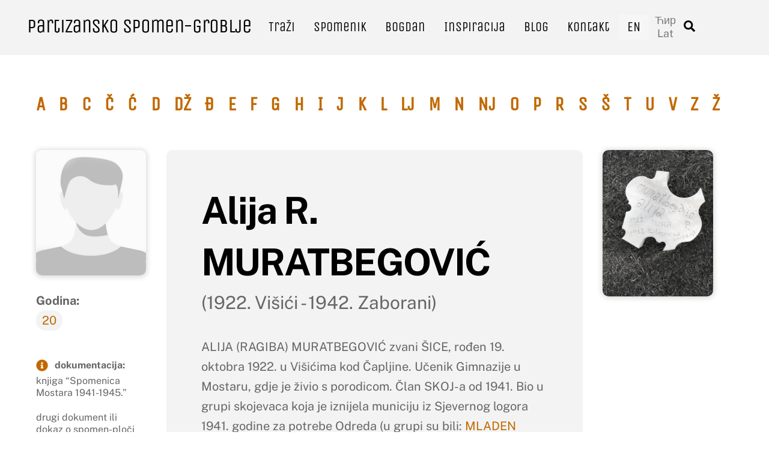

--- FILE ---
content_type: text/html; charset=UTF-8
request_url: https://partizansko.info/partizan/alija-r-muratbegovic/
body_size: 19492
content:
<!DOCTYPE html>
<html lang="bs-BA" prefix="og: https://ogp.me/ns#">
<head>
        <meta charset="UTF-8">
        <meta name="viewport" content="width=device-width, initial-scale=1, minimum-scale=1">
        <style id="tb_inline_styles" data-no-optimize="1">@media(min-width:768px){.tb_animation_on{overflow-x:hidden}.themify_builder .wow{visibility:hidden;animation-fill-mode:both}[data-tf-animation]{will-change:transform,opacity,visibility}}@media(min-width:768px){.themify_builder .tf_lax_done{transition-duration:.8s;transition-timing-function:cubic-bezier(.165,.84,.44,1)}}@media(max-width:770px){.themify_builder .tf_lax_done{opacity:unset!important;transform:unset!important;filter:unset!important}}[data-sticky-active].tb_sticky_scroll_active{z-index:1}[data-sticky-active].tb_sticky_scroll_active .hide-on-stick{display:none}@media(min-width:1025px){.hide-desktop{width:0!important;height:0!important;padding:0!important;visibility:hidden!important;margin:0!important;display:table-column!important;background:0!important;content-visibility:hidden;overflow:hidden!important}}@media(min-width:769px) and (max-width:1024px){.hide-tablet_landscape{width:0!important;height:0!important;padding:0!important;visibility:hidden!important;margin:0!important;display:table-column!important;background:0!important;content-visibility:hidden;overflow:hidden!important}}@media(min-width:601px) and (max-width:768px){.hide-tablet{width:0!important;height:0!important;padding:0!important;visibility:hidden!important;margin:0!important;display:table-column!important;background:0!important;content-visibility:hidden;overflow:hidden!important}}@media(max-width:600px){.hide-mobile{width:0!important;height:0!important;padding:0!important;visibility:hidden!important;margin:0!important;display:table-column!important;background:0!important;content-visibility:hidden;overflow:hidden!important}}@media(max-width:768px){div.module-gallery-grid{--galn:var(--galt)}}@media(max-width:600px){
                .themify_map.tf_map_loaded{width:100%!important}
                .ui.builder_button,.ui.nav li a{padding:.525em 1.15em}
                .fullheight>.row_inner:not(.tb_col_count_1){min-height:0}
                div.module-gallery-grid{--galn:var(--galm);gap:8px}
            }</style><noscript><style>.themify_builder .wow,.wow .tf_lazy{visibility:visible!important}</style></noscript>            <style id="tf_lazy_style" data-no-optimize="1">
                .tf_svg_lazy{
                    content-visibility:auto;
                    background-size:100% 25%!important;
                    background-repeat:no-repeat!important;
                    background-position:0 0, 0 33.4%,0 66.6%,0 100%!important;
                    transition:filter .3s linear!important;
                    filter:blur(25px)!important;                    transform:translateZ(0)
                }
                .tf_svg_lazy_loaded{
                    filter:blur(0)!important
                }
                [data-lazy]:is(.module,.module_row:not(.tb_first)),.module[data-lazy] .ui,.module_row[data-lazy]:not(.tb_first):is(>.row_inner,.module_column[data-lazy],.module_subrow[data-lazy]){
                    background-image:none!important
                }
            </style>
            <noscript>
                <style>
                    .tf_svg_lazy{
                        display:none!important
                    }
                </style>
            </noscript>
                    <style id="tf_lazy_common" data-no-optimize="1">
                        img{
                max-width:100%;
                height:auto
            }
                                    :where(.tf_in_flx,.tf_flx){display:inline-flex;flex-wrap:wrap;place-items:center}
            .tf_fa,:is(em,i) tf-lottie{display:inline-block;vertical-align:middle}:is(em,i) tf-lottie{width:1.5em;height:1.5em}.tf_fa{width:1em;height:1em;stroke-width:0;stroke:currentColor;overflow:visible;fill:currentColor;pointer-events:none;text-rendering:optimizeSpeed;buffered-rendering:static}#tf_svg symbol{overflow:visible}:where(.tf_lazy){position:relative;visibility:visible;display:block;opacity:.3}.wow .tf_lazy:not(.tf_swiper-slide){visibility:hidden;opacity:1}div.tf_audio_lazy audio{visibility:hidden;height:0;display:inline}.mejs-container{visibility:visible}.tf_iframe_lazy{transition:opacity .3s ease-in-out;min-height:10px}:where(.tf_flx),.tf_swiper-wrapper{display:flex}.tf_swiper-slide{flex-shrink:0;opacity:0;width:100%;height:100%}.tf_swiper-wrapper>br,.tf_lazy.tf_swiper-wrapper .tf_lazy:after,.tf_lazy.tf_swiper-wrapper .tf_lazy:before{display:none}.tf_lazy:after,.tf_lazy:before{content:'';display:inline-block;position:absolute;width:10px!important;height:10px!important;margin:0 3px;top:50%!important;inset-inline:auto 50%!important;border-radius:100%;background-color:currentColor;visibility:visible;animation:tf-hrz-loader infinite .75s cubic-bezier(.2,.68,.18,1.08)}.tf_lazy:after{width:6px!important;height:6px!important;inset-inline:50% auto!important;margin-top:3px;animation-delay:-.4s}@keyframes tf-hrz-loader{0%,100%{transform:scale(1);opacity:1}50%{transform:scale(.1);opacity:.6}}.tf_lazy_lightbox{position:fixed;background:rgba(11,11,11,.8);color:#ccc;top:0;left:0;display:flex;align-items:center;justify-content:center;z-index:999}.tf_lazy_lightbox .tf_lazy:after,.tf_lazy_lightbox .tf_lazy:before{background:#fff}.tf_vd_lazy,tf-lottie{display:flex;flex-wrap:wrap}tf-lottie{aspect-ratio:1.777}.tf_w.tf_vd_lazy video{width:100%;height:auto;position:static;object-fit:cover}
        </style>
        <link type="image/png" href="https://partizansko.info/wp-content/uploads/2023/05/favicon.png" rel="apple-touch-icon" /><link type="image/png" href="https://partizansko.info/wp-content/uploads/2023/05/favicon.png" rel="icon" />	<style>img:is([sizes="auto" i], [sizes^="auto," i]) { contain-intrinsic-size: 3000px 1500px }</style>
	<link rel="alternate" hreflang="bs" href="https://partizansko.info/partizan/alija-r-muratbegovic/" />
<link rel="alternate" hreflang="en" href="https://partizansko.info/en/partizan/alija-r-muratbegovic/" />
<link rel="alternate" hreflang="x-default" href="https://partizansko.info/partizan/alija-r-muratbegovic/" />

<!-- Search Engine Optimization by Rank Math PRO - https://rankmath.com/ -->
<title>Alija R. MURATBEGOVIĆ - Partizansko spomen-groblje</title>
<meta name="description" content="ALIJA (RAGIBA) MURATBEGOVIĆ zvani ŠICE, rođen 19. oktobra 1922. u Višićima kod Čapljine. Učenik Gimnazije u Mostaru, gdje je živio s porodicom. Član SKOJ-a od"/>
<meta name="robots" content="follow, index, max-snippet:-1, max-video-preview:-1, max-image-preview:large"/>
<link rel="canonical" href="https://partizansko.info/partizan/alija-r-muratbegovic/" />
<meta property="og:locale" content="bs_BA" />
<meta property="og:type" content="article" />
<meta property="og:title" content="Alija R. MURATBEGOVIĆ - Partizansko spomen-groblje" />
<meta property="og:description" content="ALIJA (RAGIBA) MURATBEGOVIĆ zvani ŠICE, rođen 19. oktobra 1922. u Višićima kod Čapljine. Učenik Gimnazije u Mostaru, gdje je živio s porodicom. Član SKOJ-a od" />
<meta property="og:url" content="https://partizansko.info/partizan/alija-r-muratbegovic/" />
<meta property="og:site_name" content="Partizansko Spomen-groblje" />
<meta property="article:tag" content="četnički puč" />
<meta property="article:tag" content="Pali borci Mostarskog bataljona" />
<meta property="article:section" content="18-25 g" />
<meta property="og:image" content="https://partizansko.info/wp-content/uploads/2023/05/social-media-OG.jpg" />
<meta property="og:image:secure_url" content="https://partizansko.info/wp-content/uploads/2023/05/social-media-OG.jpg" />
<meta property="og:image:width" content="1200" />
<meta property="og:image:height" content="630" />
<meta property="og:image:type" content="image/jpeg" />
<meta property="article:published_time" content="-0001-11-30T00:00:00-00:01" />
<meta name="twitter:card" content="summary_large_image" />
<meta name="twitter:title" content="Alija R. MURATBEGOVIĆ - Partizansko spomen-groblje" />
<meta name="twitter:description" content="ALIJA (RAGIBA) MURATBEGOVIĆ zvani ŠICE, rođen 19. oktobra 1922. u Višićima kod Čapljine. Učenik Gimnazije u Mostaru, gdje je živio s porodicom. Član SKOJ-a od" />
<meta name="twitter:image" content="https://partizansko.info/wp-content/uploads/2023/05/social-media-OG.jpg" />
<script type="application/ld+json" class="rank-math-schema-pro">{"@context":"https://schema.org","@graph":[{"@type":["Person","Organization"],"@id":"https://partizansko.info/#person","name":"Webmaster"},{"@type":"WebSite","@id":"https://partizansko.info/#website","url":"https://partizansko.info","name":"Partizansko Spomen-groblje","alternateName":"Partizansko groblje","publisher":{"@id":"https://partizansko.info/#person"},"inLanguage":"bs-BA"},{"@type":"ImageObject","@id":"http://partizansko.info/wp-content/uploads/2023/06/Muratbegovic-Alija-IMG_3154-rotated.jpg","url":"http://partizansko.info/wp-content/uploads/2023/06/Muratbegovic-Alija-IMG_3154-rotated.jpg","width":"200","height":"200","inLanguage":"bs-BA"},{"@type":"WebPage","@id":"https://partizansko.info/partizan/alija-r-muratbegovic/#webpage","url":"https://partizansko.info/partizan/alija-r-muratbegovic/","name":"Alija R. MURATBEGOVI\u0106 - Partizansko spomen-groblje","datePublished":"-0001-11-30T00:00:00-00:01","dateModified":"-0001-11-30T00:00:00-00:01","isPartOf":{"@id":"https://partizansko.info/#website"},"primaryImageOfPage":{"@id":"http://partizansko.info/wp-content/uploads/2023/06/Muratbegovic-Alija-IMG_3154-rotated.jpg"},"inLanguage":"bs-BA"},{"@type":"Person","@id":"https://partizansko.info/author/","url":"https://partizansko.info/author/","image":{"@type":"ImageObject","@id":"https://secure.gravatar.com/avatar/?s=96&amp;d=mm&amp;r=g","url":"https://secure.gravatar.com/avatar/?s=96&amp;d=mm&amp;r=g","inLanguage":"bs-BA"}},{"@type":"BlogPosting","headline":"Alija R. MURATBEGOVI\u0106 - Partizansko spomen-groblje","datePublished":"-0001-11-30T00:00:00-00:01","dateModified":"-0001-11-30T00:00:00-00:01","author":{"@id":"https://partizansko.info/author/"},"publisher":{"@id":"https://partizansko.info/#person"},"description":"ALIJA (RAGIBA) MURATBEGOVI\u0106 zvani \u0160ICE, ro\u0111en 19. oktobra 1922. u Vi\u0161i\u0107ima kod \u010capljine. U\u010denik Gimnazije u Mostaru, gdje je \u017eivio s porodicom. \u010clan SKOJ-a od","name":"Alija R. MURATBEGOVI\u0106 - Partizansko spomen-groblje","@id":"https://partizansko.info/partizan/alija-r-muratbegovic/#richSnippet","isPartOf":{"@id":"https://partizansko.info/partizan/alija-r-muratbegovic/#webpage"},"image":{"@id":"http://partizansko.info/wp-content/uploads/2023/06/Muratbegovic-Alija-IMG_3154-rotated.jpg"},"inLanguage":"bs-BA","mainEntityOfPage":{"@id":"https://partizansko.info/partizan/alija-r-muratbegovic/#webpage"}}]}</script>
<!-- /Rank Math WordPress SEO plugin -->

<link rel="alternate" type="application/rss+xml" title="Partizansko spomen-groblje &raquo; novosti" href="https://partizansko.info/feed/" />
<link rel="alternate" type="application/rss+xml" title="Partizansko spomen-groblje &raquo;  novosti o komentarima" href="https://partizansko.info/comments/feed/" />
<style id='global-styles-inline-css'>
:root{--wp--preset--aspect-ratio--square: 1;--wp--preset--aspect-ratio--4-3: 4/3;--wp--preset--aspect-ratio--3-4: 3/4;--wp--preset--aspect-ratio--3-2: 3/2;--wp--preset--aspect-ratio--2-3: 2/3;--wp--preset--aspect-ratio--16-9: 16/9;--wp--preset--aspect-ratio--9-16: 9/16;--wp--preset--color--black: #000000;--wp--preset--color--cyan-bluish-gray: #abb8c3;--wp--preset--color--white: #ffffff;--wp--preset--color--pale-pink: #f78da7;--wp--preset--color--vivid-red: #cf2e2e;--wp--preset--color--luminous-vivid-orange: #ff6900;--wp--preset--color--luminous-vivid-amber: #fcb900;--wp--preset--color--light-green-cyan: #7bdcb5;--wp--preset--color--vivid-green-cyan: #00d084;--wp--preset--color--pale-cyan-blue: #8ed1fc;--wp--preset--color--vivid-cyan-blue: #0693e3;--wp--preset--color--vivid-purple: #9b51e0;--wp--preset--gradient--vivid-cyan-blue-to-vivid-purple: linear-gradient(135deg,rgba(6,147,227,1) 0%,rgb(155,81,224) 100%);--wp--preset--gradient--light-green-cyan-to-vivid-green-cyan: linear-gradient(135deg,rgb(122,220,180) 0%,rgb(0,208,130) 100%);--wp--preset--gradient--luminous-vivid-amber-to-luminous-vivid-orange: linear-gradient(135deg,rgba(252,185,0,1) 0%,rgba(255,105,0,1) 100%);--wp--preset--gradient--luminous-vivid-orange-to-vivid-red: linear-gradient(135deg,rgba(255,105,0,1) 0%,rgb(207,46,46) 100%);--wp--preset--gradient--very-light-gray-to-cyan-bluish-gray: linear-gradient(135deg,rgb(238,238,238) 0%,rgb(169,184,195) 100%);--wp--preset--gradient--cool-to-warm-spectrum: linear-gradient(135deg,rgb(74,234,220) 0%,rgb(151,120,209) 20%,rgb(207,42,186) 40%,rgb(238,44,130) 60%,rgb(251,105,98) 80%,rgb(254,248,76) 100%);--wp--preset--gradient--blush-light-purple: linear-gradient(135deg,rgb(255,206,236) 0%,rgb(152,150,240) 100%);--wp--preset--gradient--blush-bordeaux: linear-gradient(135deg,rgb(254,205,165) 0%,rgb(254,45,45) 50%,rgb(107,0,62) 100%);--wp--preset--gradient--luminous-dusk: linear-gradient(135deg,rgb(255,203,112) 0%,rgb(199,81,192) 50%,rgb(65,88,208) 100%);--wp--preset--gradient--pale-ocean: linear-gradient(135deg,rgb(255,245,203) 0%,rgb(182,227,212) 50%,rgb(51,167,181) 100%);--wp--preset--gradient--electric-grass: linear-gradient(135deg,rgb(202,248,128) 0%,rgb(113,206,126) 100%);--wp--preset--gradient--midnight: linear-gradient(135deg,rgb(2,3,129) 0%,rgb(40,116,252) 100%);--wp--preset--font-size--small: 13px;--wp--preset--font-size--medium: clamp(14px, 0.875rem + ((1vw - 3.2px) * 0.469), 20px);--wp--preset--font-size--large: clamp(22.041px, 1.378rem + ((1vw - 3.2px) * 1.091), 36px);--wp--preset--font-size--x-large: clamp(25.014px, 1.563rem + ((1vw - 3.2px) * 1.327), 42px);--wp--preset--font-family--system-font: -apple-system,BlinkMacSystemFont,"Segoe UI",Roboto,Oxygen-Sans,Ubuntu,Cantarell,"Helvetica Neue",sans-serif;--wp--preset--spacing--20: 0.44rem;--wp--preset--spacing--30: 0.67rem;--wp--preset--spacing--40: 1rem;--wp--preset--spacing--50: 1.5rem;--wp--preset--spacing--60: 2.25rem;--wp--preset--spacing--70: 3.38rem;--wp--preset--spacing--80: 5.06rem;--wp--preset--shadow--natural: 6px 6px 9px rgba(0, 0, 0, 0.2);--wp--preset--shadow--deep: 12px 12px 50px rgba(0, 0, 0, 0.4);--wp--preset--shadow--sharp: 6px 6px 0px rgba(0, 0, 0, 0.2);--wp--preset--shadow--outlined: 6px 6px 0px -3px rgba(255, 255, 255, 1), 6px 6px rgba(0, 0, 0, 1);--wp--preset--shadow--crisp: 6px 6px 0px rgba(0, 0, 0, 1);}:where(body) { margin: 0; }.wp-site-blocks > .alignleft { float: left; margin-right: 2em; }.wp-site-blocks > .alignright { float: right; margin-left: 2em; }.wp-site-blocks > .aligncenter { justify-content: center; margin-left: auto; margin-right: auto; }:where(.wp-site-blocks) > * { margin-block-start: 24px; margin-block-end: 0; }:where(.wp-site-blocks) > :first-child { margin-block-start: 0; }:where(.wp-site-blocks) > :last-child { margin-block-end: 0; }:root { --wp--style--block-gap: 24px; }:root :where(.is-layout-flow) > :first-child{margin-block-start: 0;}:root :where(.is-layout-flow) > :last-child{margin-block-end: 0;}:root :where(.is-layout-flow) > *{margin-block-start: 24px;margin-block-end: 0;}:root :where(.is-layout-constrained) > :first-child{margin-block-start: 0;}:root :where(.is-layout-constrained) > :last-child{margin-block-end: 0;}:root :where(.is-layout-constrained) > *{margin-block-start: 24px;margin-block-end: 0;}:root :where(.is-layout-flex){gap: 24px;}:root :where(.is-layout-grid){gap: 24px;}.is-layout-flow > .alignleft{float: left;margin-inline-start: 0;margin-inline-end: 2em;}.is-layout-flow > .alignright{float: right;margin-inline-start: 2em;margin-inline-end: 0;}.is-layout-flow > .aligncenter{margin-left: auto !important;margin-right: auto !important;}.is-layout-constrained > .alignleft{float: left;margin-inline-start: 0;margin-inline-end: 2em;}.is-layout-constrained > .alignright{float: right;margin-inline-start: 2em;margin-inline-end: 0;}.is-layout-constrained > .aligncenter{margin-left: auto !important;margin-right: auto !important;}.is-layout-constrained > :where(:not(.alignleft):not(.alignright):not(.alignfull)){margin-left: auto !important;margin-right: auto !important;}body .is-layout-flex{display: flex;}.is-layout-flex{flex-wrap: wrap;align-items: center;}.is-layout-flex > :is(*, div){margin: 0;}body .is-layout-grid{display: grid;}.is-layout-grid > :is(*, div){margin: 0;}body{font-family: var(--wp--preset--font-family--system-font);font-size: var(--wp--preset--font-size--medium);line-height: 1.6;padding-top: 0px;padding-right: 0px;padding-bottom: 0px;padding-left: 0px;}a:where(:not(.wp-element-button)){text-decoration: underline;}:root :where(.wp-element-button, .wp-block-button__link){background-color: #32373c;border-width: 0;color: #fff;font-family: inherit;font-size: inherit;line-height: inherit;padding: calc(0.667em + 2px) calc(1.333em + 2px);text-decoration: none;}.has-black-color{color: var(--wp--preset--color--black) !important;}.has-cyan-bluish-gray-color{color: var(--wp--preset--color--cyan-bluish-gray) !important;}.has-white-color{color: var(--wp--preset--color--white) !important;}.has-pale-pink-color{color: var(--wp--preset--color--pale-pink) !important;}.has-vivid-red-color{color: var(--wp--preset--color--vivid-red) !important;}.has-luminous-vivid-orange-color{color: var(--wp--preset--color--luminous-vivid-orange) !important;}.has-luminous-vivid-amber-color{color: var(--wp--preset--color--luminous-vivid-amber) !important;}.has-light-green-cyan-color{color: var(--wp--preset--color--light-green-cyan) !important;}.has-vivid-green-cyan-color{color: var(--wp--preset--color--vivid-green-cyan) !important;}.has-pale-cyan-blue-color{color: var(--wp--preset--color--pale-cyan-blue) !important;}.has-vivid-cyan-blue-color{color: var(--wp--preset--color--vivid-cyan-blue) !important;}.has-vivid-purple-color{color: var(--wp--preset--color--vivid-purple) !important;}.has-black-background-color{background-color: var(--wp--preset--color--black) !important;}.has-cyan-bluish-gray-background-color{background-color: var(--wp--preset--color--cyan-bluish-gray) !important;}.has-white-background-color{background-color: var(--wp--preset--color--white) !important;}.has-pale-pink-background-color{background-color: var(--wp--preset--color--pale-pink) !important;}.has-vivid-red-background-color{background-color: var(--wp--preset--color--vivid-red) !important;}.has-luminous-vivid-orange-background-color{background-color: var(--wp--preset--color--luminous-vivid-orange) !important;}.has-luminous-vivid-amber-background-color{background-color: var(--wp--preset--color--luminous-vivid-amber) !important;}.has-light-green-cyan-background-color{background-color: var(--wp--preset--color--light-green-cyan) !important;}.has-vivid-green-cyan-background-color{background-color: var(--wp--preset--color--vivid-green-cyan) !important;}.has-pale-cyan-blue-background-color{background-color: var(--wp--preset--color--pale-cyan-blue) !important;}.has-vivid-cyan-blue-background-color{background-color: var(--wp--preset--color--vivid-cyan-blue) !important;}.has-vivid-purple-background-color{background-color: var(--wp--preset--color--vivid-purple) !important;}.has-black-border-color{border-color: var(--wp--preset--color--black) !important;}.has-cyan-bluish-gray-border-color{border-color: var(--wp--preset--color--cyan-bluish-gray) !important;}.has-white-border-color{border-color: var(--wp--preset--color--white) !important;}.has-pale-pink-border-color{border-color: var(--wp--preset--color--pale-pink) !important;}.has-vivid-red-border-color{border-color: var(--wp--preset--color--vivid-red) !important;}.has-luminous-vivid-orange-border-color{border-color: var(--wp--preset--color--luminous-vivid-orange) !important;}.has-luminous-vivid-amber-border-color{border-color: var(--wp--preset--color--luminous-vivid-amber) !important;}.has-light-green-cyan-border-color{border-color: var(--wp--preset--color--light-green-cyan) !important;}.has-vivid-green-cyan-border-color{border-color: var(--wp--preset--color--vivid-green-cyan) !important;}.has-pale-cyan-blue-border-color{border-color: var(--wp--preset--color--pale-cyan-blue) !important;}.has-vivid-cyan-blue-border-color{border-color: var(--wp--preset--color--vivid-cyan-blue) !important;}.has-vivid-purple-border-color{border-color: var(--wp--preset--color--vivid-purple) !important;}.has-vivid-cyan-blue-to-vivid-purple-gradient-background{background: var(--wp--preset--gradient--vivid-cyan-blue-to-vivid-purple) !important;}.has-light-green-cyan-to-vivid-green-cyan-gradient-background{background: var(--wp--preset--gradient--light-green-cyan-to-vivid-green-cyan) !important;}.has-luminous-vivid-amber-to-luminous-vivid-orange-gradient-background{background: var(--wp--preset--gradient--luminous-vivid-amber-to-luminous-vivid-orange) !important;}.has-luminous-vivid-orange-to-vivid-red-gradient-background{background: var(--wp--preset--gradient--luminous-vivid-orange-to-vivid-red) !important;}.has-very-light-gray-to-cyan-bluish-gray-gradient-background{background: var(--wp--preset--gradient--very-light-gray-to-cyan-bluish-gray) !important;}.has-cool-to-warm-spectrum-gradient-background{background: var(--wp--preset--gradient--cool-to-warm-spectrum) !important;}.has-blush-light-purple-gradient-background{background: var(--wp--preset--gradient--blush-light-purple) !important;}.has-blush-bordeaux-gradient-background{background: var(--wp--preset--gradient--blush-bordeaux) !important;}.has-luminous-dusk-gradient-background{background: var(--wp--preset--gradient--luminous-dusk) !important;}.has-pale-ocean-gradient-background{background: var(--wp--preset--gradient--pale-ocean) !important;}.has-electric-grass-gradient-background{background: var(--wp--preset--gradient--electric-grass) !important;}.has-midnight-gradient-background{background: var(--wp--preset--gradient--midnight) !important;}.has-small-font-size{font-size: var(--wp--preset--font-size--small) !important;}.has-medium-font-size{font-size: var(--wp--preset--font-size--medium) !important;}.has-large-font-size{font-size: var(--wp--preset--font-size--large) !important;}.has-x-large-font-size{font-size: var(--wp--preset--font-size--x-large) !important;}.has-system-font-font-family{font-family: var(--wp--preset--font-family--system-font) !important;}
:root :where(.wp-block-pullquote){font-size: clamp(0.984em, 0.984rem + ((1vw - 0.2em) * 0.645), 1.5em);line-height: 1.6;}
</style>
<link rel="preload" href="http://partizansko.info/wp-content/plugins/search-filter/style.css?ver=1" as="style"><link rel='stylesheet' id='searchandfilter-css' href='http://partizansko.info/wp-content/plugins/search-filter/style.css?ver=1' media='all' />
<link rel="preload" href="https://partizansko.info/wp-content/plugins/sitepress-multilingual-cms/templates/language-switchers/menu-item/style.min.css?ver=1" as="style"><link rel='stylesheet' id='wpml-menu-item-0-css' href='https://partizansko.info/wp-content/plugins/sitepress-multilingual-cms/templates/language-switchers/menu-item/style.min.css?ver=1' media='all' />
<link rel="preload" href="https://partizansko.info/wp-content/plugins/themify-ptb/public/css/ptb-public.css?ver=2.2.3" as="style"><link rel='stylesheet' id='ptb-css' href='https://partizansko.info/wp-content/plugins/themify-ptb/public/css/ptb-public.css?ver=2.2.3' media='all' />
<script id="wpml-cookie-js-extra">
var wpml_cookies = {"wp-wpml_current_language":{"value":"bs","expires":1,"path":"\/"}};
var wpml_cookies = {"wp-wpml_current_language":{"value":"bs","expires":1,"path":"\/"}};
</script>
<script src="https://partizansko.info/wp-content/plugins/sitepress-multilingual-cms/res/js/cookies/language-cookie.js?ver=475000" id="wpml-cookie-js" defer data-wp-strategy="defer"></script>
<script src="https://partizansko.info/wp-includes/js/jquery/jquery.min.js?ver=3.7.1" id="jquery-core-js"></script>
<script src="https://partizansko.info/wp-includes/js/jquery/jquery-migrate.min.js?ver=3.4.1" id="jquery-migrate-js"></script>
<script id="ptb-js-extra">
var ptb = {"url":"https:\/\/partizansko.info\/wp-content\/plugins\/themify-ptb\/public\/","ver":"2.2.3","include":"https:\/\/partizansko.info\/wp-includes\/js\/","is_themify":"1","jqmeter":"https:\/\/partizansko.info\/wp-content\/plugins\/themify-ptb\/public\/js\/jqmeter.min.js","ajaxurl":"https:\/\/partizansko.info\/wp-admin\/admin-ajax.php","lng":"bs","map_key":null,"modules":{"gallery":{"js":"https:\/\/partizansko.info\/wp-content\/plugins\/themify-ptb\/public\/js\/modules\/gallery.js","selector":".ptb_extra_showcase, .ptb_extra_gallery_masonry .ptb_extra_gallery"},"map":{"js":"https:\/\/partizansko.info\/wp-content\/plugins\/themify-ptb\/public\/js\/modules\/map.js","selector":".ptb_extra_map"},"progress_bar":{"js":"https:\/\/partizansko.info\/wp-content\/plugins\/themify-ptb\/public\/js\/modules\/progress_bar.js","selector":".ptb_extra_progress_bar"},"rating":{"js":"https:\/\/partizansko.info\/wp-content\/plugins\/themify-ptb\/public\/js\/modules\/rating.js","selector":".ptb_extra_rating"},"video":{"js":"https:\/\/partizansko.info\/wp-content\/plugins\/themify-ptb\/public\/js\/modules\/video.js","selector":".ptb_extra_show_video"},"accordion":{"js":"https:\/\/partizansko.info\/wp-content\/plugins\/themify-ptb\/public\/js\/modules\/accordion.js","selector":".ptb_extra_accordion"},"lightbox":{"js":"https:\/\/partizansko.info\/wp-content\/plugins\/themify-ptb\/public\/js\/modules\/lightbox.js","selector":".ptb_lightbox, .ptb_extra_lightbox, .ptb_extra_video_lightbox"},"masonry":{"js":"https:\/\/partizansko.info\/wp-content\/plugins\/themify-ptb\/public\/js\/modules\/masonry.js","selector":".ptb_masonry"},"post_filter":{"js":"https:\/\/partizansko.info\/wp-content\/plugins\/themify-ptb\/public\/js\/modules\/post_filter.js","selector":".ptb-post-filter"}}};
</script>
<script defer="defer" src="https://partizansko.info/wp-content/plugins/themify-ptb/public/js/ptb-public.js?ver=2.2.3" id="ptb-js"></script>
<link rel="https://api.w.org/" href="https://partizansko.info/wp-json/" /><link rel="alternate" title="JSON" type="application/json" href="https://partizansko.info/wp-json/wp/v2/partizan/7343" /><link rel="EditURI" type="application/rsd+xml" title="RSD" href="https://partizansko.info/xmlrpc.php?rsd" />
<meta name="generator" content="WordPress 6.8.3" />
<link rel='shortlink' href='https://partizansko.info/?p=7343' />
<link rel="alternate" title="oEmbed (JSON)" type="application/json+oembed" href="https://partizansko.info/wp-json/oembed/1.0/embed?url=https%3A%2F%2Fpartizansko.info%2Fpartizan%2Falija-r-muratbegovic%2F" />
<link rel="alternate" title="oEmbed (XML)" type="text/xml+oembed" href="https://partizansko.info/wp-json/oembed/1.0/embed?url=https%3A%2F%2Fpartizansko.info%2Fpartizan%2Falija-r-muratbegovic%2F&#038;format=xml" />
<meta name="generator" content="WPML ver:4.7.5 stt:6,1;" />

	<style>
	@keyframes themifyAnimatedBG{
		0%{background-color:#33baab}100%{background-color:#e33b9e}50%{background-color:#4961d7}33.3%{background-color:#2ea85c}25%{background-color:#2bb8ed}20%{background-color:#dd5135}
	}
	.module_row.animated-bg{
		animation:themifyAnimatedBG 30000ms infinite alternate
	}
	</style>
	<!-- Google tag (gtag.js) -->
<script async src="https://www.googletagmanager.com/gtag/js?id=G-KPLYKD9D4L"></script>
<script>
  window.dataLayer = window.dataLayer || [];
  function gtag(){dataLayer.push(arguments);}
  gtag('js', new Date());

  gtag('config', 'G-KPLYKD9D4L');
</script>


<script src="https://partizansko.info/wp-content/uploads/cyrlatconverter.min.js"></script>



<link rel="prefetch" href="https://partizansko.info/wp-content/themes/themify-ultra/js/themify-script.js?ver=7.9.5" as="script" fetchpriority="low"><link rel="prefetch" href="https://partizansko.info/wp-content/themes/themify-ultra/themify/js/modules/themify-sidemenu.js?ver=8.0.6" as="script" fetchpriority="low"><link rel="preload" href="https://partizansko.info/wp-content/uploads/2023/04/no-picture.png" as="image" fetchpriority="high"><style id="tf_gf_fonts_style">@font-face{font-family:'Public Sans';font-style:italic;font-display:swap;src:url(https://fonts.gstatic.com/s/publicsans/v21/ijwTs572Xtc6ZYQws9YVwnNDTJPax9k0.woff2) format('woff2');unicode-range:U+0102-0103,U+0110-0111,U+0128-0129,U+0168-0169,U+01A0-01A1,U+01AF-01B0,U+0300-0301,U+0303-0304,U+0308-0309,U+0323,U+0329,U+1EA0-1EF9,U+20AB;}@font-face{font-family:'Public Sans';font-style:italic;font-display:swap;src:url(https://fonts.gstatic.com/s/publicsans/v21/ijwTs572Xtc6ZYQws9YVwnNDTJLax9k0.woff2) format('woff2');unicode-range:U+0100-02BA,U+02BD-02C5,U+02C7-02CC,U+02CE-02D7,U+02DD-02FF,U+0304,U+0308,U+0329,U+1D00-1DBF,U+1E00-1E9F,U+1EF2-1EFF,U+2020,U+20A0-20AB,U+20AD-20C0,U+2113,U+2C60-2C7F,U+A720-A7FF;}@font-face{font-family:'Public Sans';font-style:italic;font-display:swap;src:url(https://fonts.gstatic.com/s/publicsans/v21/ijwTs572Xtc6ZYQws9YVwnNDTJzaxw.woff2) format('woff2');unicode-range:U+0000-00FF,U+0131,U+0152-0153,U+02BB-02BC,U+02C6,U+02DA,U+02DC,U+0304,U+0308,U+0329,U+2000-206F,U+20AC,U+2122,U+2191,U+2193,U+2212,U+2215,U+FEFF,U+FFFD;}@font-face{font-family:'Public Sans';font-style:italic;font-weight:600;font-display:swap;src:url(https://fonts.gstatic.com/s/publicsans/v21/ijwTs572Xtc6ZYQws9YVwnNDTJPax9k0.woff2) format('woff2');unicode-range:U+0102-0103,U+0110-0111,U+0128-0129,U+0168-0169,U+01A0-01A1,U+01AF-01B0,U+0300-0301,U+0303-0304,U+0308-0309,U+0323,U+0329,U+1EA0-1EF9,U+20AB;}@font-face{font-family:'Public Sans';font-style:italic;font-weight:600;font-display:swap;src:url(https://fonts.gstatic.com/s/publicsans/v21/ijwTs572Xtc6ZYQws9YVwnNDTJLax9k0.woff2) format('woff2');unicode-range:U+0100-02BA,U+02BD-02C5,U+02C7-02CC,U+02CE-02D7,U+02DD-02FF,U+0304,U+0308,U+0329,U+1D00-1DBF,U+1E00-1E9F,U+1EF2-1EFF,U+2020,U+20A0-20AB,U+20AD-20C0,U+2113,U+2C60-2C7F,U+A720-A7FF;}@font-face{font-family:'Public Sans';font-style:italic;font-weight:600;font-display:swap;src:url(https://fonts.gstatic.com/s/publicsans/v21/ijwTs572Xtc6ZYQws9YVwnNDTJzaxw.woff2) format('woff2');unicode-range:U+0000-00FF,U+0131,U+0152-0153,U+02BB-02BC,U+02C6,U+02DA,U+02DC,U+0304,U+0308,U+0329,U+2000-206F,U+20AC,U+2122,U+2191,U+2193,U+2212,U+2215,U+FEFF,U+FFFD;}@font-face{font-family:'Public Sans';font-style:italic;font-weight:700;font-display:swap;src:url(https://fonts.gstatic.com/s/publicsans/v21/ijwTs572Xtc6ZYQws9YVwnNDTJPax9k0.woff2) format('woff2');unicode-range:U+0102-0103,U+0110-0111,U+0128-0129,U+0168-0169,U+01A0-01A1,U+01AF-01B0,U+0300-0301,U+0303-0304,U+0308-0309,U+0323,U+0329,U+1EA0-1EF9,U+20AB;}@font-face{font-family:'Public Sans';font-style:italic;font-weight:700;font-display:swap;src:url(https://fonts.gstatic.com/s/publicsans/v21/ijwTs572Xtc6ZYQws9YVwnNDTJLax9k0.woff2) format('woff2');unicode-range:U+0100-02BA,U+02BD-02C5,U+02C7-02CC,U+02CE-02D7,U+02DD-02FF,U+0304,U+0308,U+0329,U+1D00-1DBF,U+1E00-1E9F,U+1EF2-1EFF,U+2020,U+20A0-20AB,U+20AD-20C0,U+2113,U+2C60-2C7F,U+A720-A7FF;}@font-face{font-family:'Public Sans';font-style:italic;font-weight:700;font-display:swap;src:url(https://fonts.gstatic.com/s/publicsans/v21/ijwTs572Xtc6ZYQws9YVwnNDTJzaxw.woff2) format('woff2');unicode-range:U+0000-00FF,U+0131,U+0152-0153,U+02BB-02BC,U+02C6,U+02DA,U+02DC,U+0304,U+0308,U+0329,U+2000-206F,U+20AC,U+2122,U+2191,U+2193,U+2212,U+2215,U+FEFF,U+FFFD;}@font-face{font-family:'Public Sans';font-display:swap;src:url(https://fonts.gstatic.com/s/publicsans/v21/ijwRs572Xtc6ZYQws9YVwnNJfJ7Cww.woff2) format('woff2');unicode-range:U+0102-0103,U+0110-0111,U+0128-0129,U+0168-0169,U+01A0-01A1,U+01AF-01B0,U+0300-0301,U+0303-0304,U+0308-0309,U+0323,U+0329,U+1EA0-1EF9,U+20AB;}@font-face{font-family:'Public Sans';font-display:swap;src:url(https://fonts.gstatic.com/s/publicsans/v21/ijwRs572Xtc6ZYQws9YVwnNIfJ7Cww.woff2) format('woff2');unicode-range:U+0100-02BA,U+02BD-02C5,U+02C7-02CC,U+02CE-02D7,U+02DD-02FF,U+0304,U+0308,U+0329,U+1D00-1DBF,U+1E00-1E9F,U+1EF2-1EFF,U+2020,U+20A0-20AB,U+20AD-20C0,U+2113,U+2C60-2C7F,U+A720-A7FF;}@font-face{font-family:'Public Sans';font-display:swap;src:url(https://fonts.gstatic.com/s/publicsans/v21/ijwRs572Xtc6ZYQws9YVwnNGfJ4.woff2) format('woff2');unicode-range:U+0000-00FF,U+0131,U+0152-0153,U+02BB-02BC,U+02C6,U+02DA,U+02DC,U+0304,U+0308,U+0329,U+2000-206F,U+20AC,U+2122,U+2191,U+2193,U+2212,U+2215,U+FEFF,U+FFFD;}@font-face{font-family:'Public Sans';font-weight:600;font-display:swap;src:url(https://fonts.gstatic.com/s/publicsans/v21/ijwRs572Xtc6ZYQws9YVwnNJfJ7Cww.woff2) format('woff2');unicode-range:U+0102-0103,U+0110-0111,U+0128-0129,U+0168-0169,U+01A0-01A1,U+01AF-01B0,U+0300-0301,U+0303-0304,U+0308-0309,U+0323,U+0329,U+1EA0-1EF9,U+20AB;}@font-face{font-family:'Public Sans';font-weight:600;font-display:swap;src:url(https://fonts.gstatic.com/s/publicsans/v21/ijwRs572Xtc6ZYQws9YVwnNIfJ7Cww.woff2) format('woff2');unicode-range:U+0100-02BA,U+02BD-02C5,U+02C7-02CC,U+02CE-02D7,U+02DD-02FF,U+0304,U+0308,U+0329,U+1D00-1DBF,U+1E00-1E9F,U+1EF2-1EFF,U+2020,U+20A0-20AB,U+20AD-20C0,U+2113,U+2C60-2C7F,U+A720-A7FF;}@font-face{font-family:'Public Sans';font-weight:600;font-display:swap;src:url(https://fonts.gstatic.com/s/publicsans/v21/ijwRs572Xtc6ZYQws9YVwnNGfJ4.woff2) format('woff2');unicode-range:U+0000-00FF,U+0131,U+0152-0153,U+02BB-02BC,U+02C6,U+02DA,U+02DC,U+0304,U+0308,U+0329,U+2000-206F,U+20AC,U+2122,U+2191,U+2193,U+2212,U+2215,U+FEFF,U+FFFD;}@font-face{font-family:'Public Sans';font-weight:700;font-display:swap;src:url(https://fonts.gstatic.com/s/publicsans/v21/ijwRs572Xtc6ZYQws9YVwnNJfJ7Cww.woff2) format('woff2');unicode-range:U+0102-0103,U+0110-0111,U+0128-0129,U+0168-0169,U+01A0-01A1,U+01AF-01B0,U+0300-0301,U+0303-0304,U+0308-0309,U+0323,U+0329,U+1EA0-1EF9,U+20AB;}@font-face{font-family:'Public Sans';font-weight:700;font-display:swap;src:url(https://fonts.gstatic.com/s/publicsans/v21/ijwRs572Xtc6ZYQws9YVwnNIfJ7Cww.woff2) format('woff2');unicode-range:U+0100-02BA,U+02BD-02C5,U+02C7-02CC,U+02CE-02D7,U+02DD-02FF,U+0304,U+0308,U+0329,U+1D00-1DBF,U+1E00-1E9F,U+1EF2-1EFF,U+2020,U+20A0-20AB,U+20AD-20C0,U+2113,U+2C60-2C7F,U+A720-A7FF;}@font-face{font-family:'Public Sans';font-weight:700;font-display:swap;src:url(https://fonts.gstatic.com/s/publicsans/v21/ijwRs572Xtc6ZYQws9YVwnNGfJ4.woff2) format('woff2');unicode-range:U+0000-00FF,U+0131,U+0152-0153,U+02BB-02BC,U+02C6,U+02DA,U+02DC,U+0304,U+0308,U+0329,U+2000-206F,U+20AC,U+2122,U+2191,U+2193,U+2212,U+2215,U+FEFF,U+FFFD;}@font-face{font-family:'Unica One';font-display:swap;src:url(https://fonts.gstatic.com/s/unicaone/v20/DPEuYwWHyAYGVTSmalsRft3eiEY.woff2) format('woff2');unicode-range:U+0102-0103,U+0110-0111,U+0128-0129,U+0168-0169,U+01A0-01A1,U+01AF-01B0,U+0300-0301,U+0303-0304,U+0308-0309,U+0323,U+0329,U+1EA0-1EF9,U+20AB;}@font-face{font-family:'Unica One';font-display:swap;src:url(https://fonts.gstatic.com/s/unicaone/v20/DPEuYwWHyAYGVTSmalsRf93eiEY.woff2) format('woff2');unicode-range:U+0100-02BA,U+02BD-02C5,U+02C7-02CC,U+02CE-02D7,U+02DD-02FF,U+0304,U+0308,U+0329,U+1D00-1DBF,U+1E00-1E9F,U+1EF2-1EFF,U+2020,U+20A0-20AB,U+20AD-20C0,U+2113,U+2C60-2C7F,U+A720-A7FF;}@font-face{font-family:'Unica One';font-display:swap;src:url(https://fonts.gstatic.com/s/unicaone/v20/DPEuYwWHyAYGVTSmalsRcd3e.woff2) format('woff2');unicode-range:U+0000-00FF,U+0131,U+0152-0153,U+02BB-02BC,U+02C6,U+02DA,U+02DC,U+0304,U+0308,U+0329,U+2000-206F,U+20AC,U+2122,U+2191,U+2193,U+2212,U+2215,U+FEFF,U+FFFD;}</style><link rel="preload" fetchpriority="high" href="https://partizansko.info/wp-content/uploads/themify-concate/704156384/themify-3781257147.css" as="style"><link fetchpriority="high" id="themify_concate-css" rel="stylesheet" href="https://partizansko.info/wp-content/uploads/themify-concate/704156384/themify-3781257147.css"><link rel="preconnect" href="https://www.google-analytics.com"></head>
<body class="wp-singular partizan-template-default single single-partizan postid-7343 wp-theme-themify-ultra wp-child-theme-themify-ultra-child ptb_single ptb_single_partizan lang-bs skin-default sidebar-none default_width no-home tb_animation_on ready-view header-horizontal fixed-header-enabled footer-horizontal-left sidemenu-active">
<a class="screen-reader-text skip-to-content" href="#content">Skip to content</a><svg id="tf_svg" style="display:none"><defs><symbol id="tf-ti-search" viewBox="0 0 32 32"><path d="m31.25 29.875-1.313 1.313-9.75-9.75a12.019 12.019 0 0 1-7.938 3c-6.75 0-12.25-5.5-12.25-12.25 0-3.25 1.25-6.375 3.563-8.688C5.875 1.25 8.937-.063 12.25-.063c6.75 0 12.25 5.5 12.25 12.25 0 3-1.125 5.813-3 7.938zm-19-7.312c5.688 0 10.313-4.688 10.313-10.375S17.938 1.813 12.25 1.813c-2.813 0-5.375 1.125-7.313 3.063-2 1.938-3.063 4.563-3.063 7.313 0 5.688 4.625 10.375 10.375 10.375z"/></symbol><symbol id="tf-fas-search" viewBox="0 0 32 32"><path d="M31.6 27.7q.4.4.4 1t-.4 1.1l-1.8 1.8q-.4.4-1 .4t-1.1-.4l-6.3-6.3q-.4-.4-.4-1v-1Q17.5 26 13 26q-5.4 0-9.2-3.8T0 13t3.8-9.2T13 0t9.2 3.8T26 13q0 4.5-2.8 8h1q.7 0 1.1.4zM13 21q3.3 0 5.7-2.3T21 13t-2.3-5.7T13 5 7.3 7.3 5 13t2.3 5.7T13 21z"/></symbol></defs></svg><script> </script><div class="tf_search_form tf_search_overlay">
    <form role="search" method="get" id="searchform" class="tf_rel  tf_hide" action="https://partizansko.info/">
            <div class="tf_icon_wrap icon-search"><svg  aria-label="Traži" class="tf_fa tf-ti-search" role="img"><use href="#tf-ti-search"></use></svg></div>
            <input type="text" name="s" id="s" title="Traži" placeholder="Traži" value="" />

            
    </form>
</div>
<div id="pagewrap" class="tf_box hfeed site">
					<div id="headerwrap"  class=' tf_box'>

			
										                                                    <div class="header-icons tf_hide">
                                <a id="menu-icon" class="tf_inline_b tf_text_dec" href="#mobile-menu" aria-label="Menu"><span class="menu-icon-inner tf_inline_b tf_vmiddle tf_overflow"></span><span class="screen-reader-text">Menu</span></a>
				                            </div>
                        
			<header id="header" class="tf_box pagewidth tf_clearfix" itemscope="itemscope" itemtype="https://schema.org/WPHeader">

	            
	            <div class="header-bar tf_box">
				    <div id="site-logo"><a href="https://partizansko.info" title="Partizansko spomen-groblje"><span>Partizansko spomen-groblje</span></a></div><div id="site-description" class="site-description"><span>Biografije palih boraca i antifašista Mostara i okoline</span></div>				</div>
				<!-- /.header-bar -->

									<div id="mobile-menu" class="sidemenu sidemenu-off tf_scrollbar">
												
						<div class="navbar-wrapper tf_clearfix">
                            																						<div class="social-widget tf_inline_b tf_vmiddle">
									<div id="block-22" class="widget widget_block widget_text">
<p></p>
</div><div id="block-23" class="widget widget_block"><p><a href="#Cyr" class="cyr"><span class="CyrLatIgnore">Ћир</span></a><br />
<a href="#Lat" class="lat"><span class="CyrLatIgnore">Lat</span></a><br />
<script>
	var CyrLat = new CyrLatConverter('body').init({
		onClickCyr: '.cyr',
		onClickLat: '.lat'
	});
</script></p>
</div>								    								</div>
								<!-- /.social-widget -->
							
							<a data-lazy="1" class="search-button tf_search_icon tf_vmiddle tf_inline_b" href="#"><svg  aria-label="Traži" class="tf_fa tf-fas-search" role="img"><use href="#tf-fas-search"></use></svg><span class="screen-reader-text">Traži</span></a>
							
							<nav id="main-nav-wrap" itemscope="itemscope" itemtype="https://schema.org/SiteNavigationElement">
								<ul id="main-nav" class="main-nav tf_clearfix tf_box"><li  id="menu-item-147" class="menu-item-page-96 menu-item menu-item-type-post_type menu-item-object-page menu-item-has-children has-sub-menu menu-item-147" aria-haspopup="true"><a  href="https://partizansko.info/trazi/">Traži<span class="child-arrow"></span></a> <ul class="sub-menu"><li  id="menu-item-9043" class="menu-item-page-8848 menu-item menu-item-type-post_type menu-item-object-page menu-item-9043 menu-page-8848-parent-147"><a  href="https://partizansko.info/foto-profili/">Foto profili</a> </li>
<li  id="menu-item-16669" class="menu-item-page-3539 menu-item menu-item-type-post_type menu-item-object-page menu-item-16669 menu-page-3539-parent-147"><a  href="https://partizansko.info/boracke-porodice-mostara/">Boračke porodice</a> </li>
<li  id="menu-item-3626" class="menu-item-page-2794 menu-item menu-item-type-post_type menu-item-object-page menu-item-3626 menu-page-2794-parent-147"><a  href="https://partizansko.info/zajedno/">Zajedno</a> </li>
</ul></li>
<li  id="menu-item-316" class="menu-item-page-310 menu-item menu-item-type-post_type menu-item-object-page menu-item-has-children has-sub-menu menu-item-316" aria-haspopup="true"><a  href="https://partizansko.info/spomenik/">Spomenik<span class="child-arrow"></span></a> <ul class="sub-menu"><li  id="menu-item-8379" class="menu-item-page-7230 menu-item menu-item-type-post_type menu-item-object-page menu-item-8379 menu-page-7230-parent-316"><a  href="https://partizansko.info/spomen-ploce/">Spomen-ploče</a> </li>
<li  id="menu-item-630" class="menu-item-page-596 menu-item menu-item-type-post_type menu-item-object-page menu-item-630 menu-page-596-parent-316"><a  href="https://partizansko.info/foto-setnja/">Foto šetnja</a> </li>
<li  id="menu-item-3389" class="menu-item-page-3376 menu-item menu-item-type-post_type menu-item-object-page menu-item-3389 menu-page-3376-parent-316"><a  href="https://partizansko.info/video-setnja/">Video šetnja</a> </li>
<li  id="menu-item-31635" class="menu-item-page-31494 menu-item menu-item-type-post_type menu-item-object-page menu-item-31635 menu-page-31494-parent-316"><a  href="https://partizansko.info/3d-virtual/">3D šetnja</a> </li>
</ul></li>
<li  id="menu-item-495" class="menu-item-page-487 menu-item menu-item-type-post_type menu-item-object-page menu-item-has-children has-sub-menu menu-item-495" aria-haspopup="true"><a  href="https://partizansko.info/bogdan-bogdanovic/">Bogdan<span class="child-arrow"></span></a> <ul class="sub-menu"><li  id="menu-item-626" class="menu-item-page-618 menu-item menu-item-type-post_type menu-item-object-page menu-item-626 menu-page-618-parent-495"><a  href="https://partizansko.info/majstori/">Klesari</a> </li>
<li  id="menu-item-35044" class="menu-item-page-33428 menu-item menu-item-type-post_type menu-item-object-page menu-item-35044 menu-page-33428-parent-495"><a  href="https://partizansko.info/60-godina/">60 godina</a> </li>
</ul></li>
<li  id="menu-item-15773" class="menu-item-page-15601 menu-item menu-item-type-post_type menu-item-object-page menu-item-has-children has-sub-menu menu-item-15773" aria-haspopup="true"><a  href="https://partizansko.info/inspiracija/">Inspiracija<span class="child-arrow"></span></a> <ul class="sub-menu"><li  id="menu-item-20119" class="menu-item-page-19626 menu-item menu-item-type-post_type menu-item-object-page menu-item-20119 menu-page-19626-parent-15773"><a  href="https://partizansko.info/kise/">Kiše</a> </li>
<li  id="menu-item-455" class="menu-item-page-450 menu-item menu-item-type-post_type menu-item-object-page menu-item-455 menu-page-450-parent-15773"><a  href="https://partizansko.info/pjesme/">Poezija</a> </li>
</ul></li>
<li  id="menu-item-9097" class="menu-item-page-9061 menu-item menu-item-type-post_type menu-item-object-page menu-item-has-children has-sub-menu menu-item-9097" aria-haspopup="true"><a  href="https://partizansko.info/blog/">Blog<span class="child-arrow"></span></a> <ul class="sub-menu"><li  id="menu-item-16886" class="menu-item-page-16883 menu-item menu-item-type-post_type menu-item-object-page menu-item-has-children has-sub-menu menu-item-16886 menu-page-16883-parent-9097" aria-haspopup="true"><a  href="https://partizansko.info/intervjui/">Intervjui<span class="child-arrow"></span></a> <ul class="sub-menu"><li  id="menu-item-22981" class="menu-item-custom-22981 menu-item menu-item-type-custom menu-item-object-custom menu-item-22981 menu-custom-22981-parent-16886"><a  href="https://partizansko.info/category/iz-misinog-pera/">Iz Mišinog pera</a> </li>
</ul></li>
</ul></li>
<li  id="menu-item-781" class="menu-item-page-772 menu-item menu-item-type-post_type menu-item-object-page menu-item-781"><a  href="https://partizansko.info/kontakt/">Kontakt</a> </li>
<li  id="menu-item-wpml-ls-52-en" class="menu-item wpml-ls-slot-52 wpml-ls-item wpml-ls-item-en wpml-ls-menu-item wpml-ls-first-item wpml-ls-last-item menu-item-type-wpml_ls_menu_item menu-item-object-wpml_ls_menu_item menu-item-wpml-ls-52-en"><a  title="Switch to EN" href="https://partizansko.info/en/partizan/alija-r-muratbegovic/"><span class="wpml-ls-native" lang="en">EN</span></a> </li>
</ul>							</nav>
							<!-- /#main-nav-wrap -->
                                                    </div>

																				<!-- /header-widgets -->
						
							<a id="menu-icon-close" aria-label="Close menu" class="tf_close tf_hide" href="#"><span class="screen-reader-text">Close Menu</span></a>

																	</div><!-- #mobile-menu -->
                     					<!-- /#mobile-menu -->
				
				
				
			</header>
			<!-- /#header -->
				        
		</div>
		<!-- /#headerwrap -->
	
	<div id="body" class="tf_box tf_clear tf_mw tf_clearfix">
		
	<!-- layout-container -->
<div id="layout" class="pagewidth tf_box tf_clearfix">
        <!-- content -->
    <main id="content" class="tf_box tf_clearfix">
	                <div id="page-7343" class="type-page">
                            <div class="page-content entry-content">
            <div class="ptb_wrap"><div  class="ptb_loops_shortcode tf_clearfix ptb_main_query" data-type="partizan"><article id="post-7343" class="ptb_post tf_clearfix post-7343 partizan type-partizan status-publish has-post-thumbnail hentry category-18-25-g category-poginuli-1942 category-poginuli-u-bih tag-cetnicki-puc tag-bataljon prezime-m has-post-title no-post-date has-post-category has-post-tag has-post-comment has-post-author ">        <div class="ptb_items_wrapper entry-content" itemscope itemtype="https://schema.org/MediaObject">
                                            <div class="ptb_first_row ptb_row ptb_partizan_row ">
                                                                            <div class="ptb_col ptb_col1-1 ptb_col_first ">
                                                                                                            
                                                <div class="ptb_module ptb_plain_text index-tag-abc tf_clearfix"><a href="/prezime/a/">A</a>
<a href="/prezime/b/">B</a>
<a href="/prezime/c/">C</a>
<a href="/prezime/c-4/">Č</a>
<a href="/prezime/c-2/">Ć</a>
<a href="/prezime/d/">D</a>
<a href="/prezime/dz/">Dž</a>
<a href="/prezime/d-3/">Đ</a>
<a href="/prezime/e/">E</a>
<a href="/prezime/f/">F</a>
<a href="/prezime/g/">G</a>
<a href="/prezime/h/">H</a>
<a href="/prezime/i/">I</a>
<a href="/prezime/j/">J</a>
<a href="/prezime/k/">K</a>
<a href="/prezime/l/">L</a>
<a href="/prezime/lj/">Lj</a>
<a href="/prezime/m/">M</a>
<a href="/prezime/n/">N</a>
<a href="/prezime/nj/">Nj</a>
<a href="/prezime/o/">O</a>
<a href="/prezime/p/">P</a>
<a href="/prezime/r/">R</a>
<a href="/prezime/s/">S</a>
<a href="/prezime/s-3/">Š</a>
<a href="/prezime/t/">T</a>
<a href="/prezime/u/">U</a>
<a href="/prezime/v/">V</a>
<a href="/prezime/z/">Z</a>
<a href="/prezime/z-3/">Ž</a></div><!-- .ptb_module.ptb_plain_text.index-tag-abc -->                                                                                                                                        </div>
                                                                                        </div>
                                            <div class="ptb_last_row ptb_row ptb_partizan_row ">
                                                                            <div class="ptb_col ptb_col4-1 ptb_col_first ">
                                                                                                            
                                                <div class="ptb_module ptb_thumbnail tf_clearfix">                <figure class="ptb_post_image tf_clearfix">
				<img data-tf-not-load="1" fetchpriority="high" loading="auto" decoding="auto" decoding="async" width="175" height="200" src="https://partizansko.info/wp-content/uploads/2023/04/no-picture.png" alt="no-picture" title="no-picture"/>
				</figure>                </div><!-- .ptb_module.ptb_thumbnail -->                                                                                                                    
                                                <div class="ptb_module ptb_text block-span ptb_partizan_godina tf_clearfix">                    <span class="ptb_text_before">Godina:</span>
                <span>20</span>                </div><!-- .ptb_module.ptb_text.block-span.ptb_partizan_godina -->                                                                                                                                                                                                
                                                <div class="ptb_module ptb_checkbox spisak-info ptb_partizan_spisak_info tf_clearfix">                    <span class="ptb_field_icon ptb_field_icon_before_text_before"><svg  aria-hidden="true" class="ptb_fa ptb_fas-info-circle"><use href="#ptb-fas-info-circle"></use></svg></span>
                                    <span class="ptb_text_before">dokumentacija:</span>
                <p class="ptb_paragraph">
						                        knjiga “Spomenica Mostara 1941-1945.”                                            </p>
                                    <p class="ptb_paragraph">
						                        drugi dokument ili dokaz o spomen-ploči (na pr. fotografija)                                            </p>                </div><!-- .ptb_module.ptb_checkbox.spisak-info.ptb_partizan_spisak_info -->                                                                                                                                        </div>
                                                                                                            <div class="ptb_col ptb_col4-2 ">
                                                                                                            
                                                <div class="ptb_module ptb_title tf_clearfix"><h1 class="ptb_post_title ptb_entry_title" itemprop="name">
	                Alija R. MURATBEGOVIĆ</h1>                </div><!-- .ptb_module.ptb_title -->                                                                                                                    
                                                <div class="ptb_module ptb_text rodzenje-info ptb_partizan_datum_rodzenja tf_clearfix">                <span>(1922. Višići - 1942. Zaborani)</span>                </div><!-- .ptb_module.ptb_text.rodzenje-info.ptb_partizan_datum_rodzenja -->                                                                                                                    
                                                <div class="ptb_module ptb_editor tf_clearfix"><div class="ptb_entry_content" itemprop="articleBody">
	<!-- wp:themify-builder/canvas /-->


<p>ALIJA (RAGIBA) MURATBEGOVIĆ zvani ŠICE, rođen 19. oktobra 1922. u Višićima kod Čapljine. Učenik Gimnazije u Mostaru, gdje je živio s porodicom. Član SKOJ-a od 1941. Bio u grupi skojevaca koja je iznijela municiju iz Sjevernog logora 1941. godine za potrebe Odreda (u grupi su bili: <a href="https://partizansko.info/partizan/mladen-d-balorda-narodni-heroj/" data-type="partizan" data-id="2545">MLADEN BALORDA</a>, vođa grupe, <a href="https://partizansko.info/partizan/mustafa-a-cemalovic-narodni-heroj/" data-type="partizan" data-id="2388">MUSTAFA ĆEMALOVIĆ ĆlMBA</a>, <a href="https://partizansko.info/partizan/rifat-h-frenjo-narodni-heroj/" data-type="partizan" data-id="2216">RIFAT FRENJO</a>, ALIJA MURATBEGOVIĆ ŠlCE, ŽIVKO PAPO HENĆI, MARTIN RAGUŽ i <a href="https://partizansko.info/partizan/hasan-s-zahirovic-narodni-heroj/" data-type="partizan" data-id="847">HASAN ZAHIROVIĆ LACA</a>). </p>



<p>U NOV i POJ stupio oktobra 1941. u Mostarski (konjički) bataljon. Borac, poginuo u četničkom puču juna 1942. u Zaboranima kod Nevesinja. Prema sjećanjima saboraca, &#8220;Ljubo Semiz, politički delegat voda, i Alija Muratbegović Šice, đak iz Višića kod Čapljine, bili su sa desetinom na položaju, pa kad su čuli pucnjavu u Barama, Ljubo je poslao Aliju da izvidi o čemu se radi. Došavši u Bare, četnici su ubili Aliju čim su ga ugledali.&#8221;</p>



<p>ODLOMAK IZ LITERATURE:</p>



<p><em>&#8220;Vodeći stalne borbe, Bataljon je trošio municiju i mnogi borci su ostali sa po pet do deset metaka. Štab Bataljona dobio je poruku Operativnog štaba da su i njihovi borci skoro ostali bez municije i traže da im je pošaljemo u granicama svojih mogućnosti. Nenad i Štab pozivaju Mehmeda Trbonju, Mustafu Ćemalovića Ćimbu, Zivka Papu Henćija i Hasana Zahirovića Lacu na konsultaciju kako da se dođe do municijej. Trbonja je odmah predložio da se uđe u Sjeverni logor u Mostaru i iz magacina pokupi municija. S prijedlogom se Štab saglasio, i oni su isti dan krenuli na zadatak. Na putu iz Dobrća za Mostar grupa je srela Rifata Frenju, Martina Raguža i Aliju Muratbegovića Šicu, koji su se nakon izvršenih zadataka vraćali u Bataljon. Svi zajedno krenuli su grad. Sa Henćijem su pošli Laća i Ćimba kod njega kući, a ostali su se smjestili u baze na Carini. U toku dana dogovoreno je sa Omerom Ciberom Begom, koji je radio u njemačkoj radnoj organizaciji TODT da kamionom izbace municiju nakon izvršene akcije u logoru. Sa Muhamedom Bostandžićem, baštovanom, koji je radio u Sjevernom logoru, dogovoren je način dolaska do magacina municije i kako izbjeći straže. S prvim mrakom 21. aprila 1942. grupa se iskupila i krenula na zadatak, po municiju. U magacin se ušlo preko krova. Drugovi su iznijeli 22.500 metaka u 15 sanduka i 7 neispravnih pušaka. Municiju i puške prenijeli su u kuću Henćijevog brata u blizini logora. Za cijelo vrijeme akcije padala je kiša kao iz kabla i spirala tragove naših boraca, »provalnika«, posebno one koji su vodili kući porodice Papo. Trbonja je naredio da Frenjo, Muratbegović i Raguž odmah krenu u Dobrč i ponesu po jedan sanduk municije, koristeći noć i kišu, da bi se bar nešto spasilo ako dođe do otkrivanja skloništa ili zapljene za vrijeme prevoženja. Arap je takođe dobio zadatak da pođe u Dobrč i mobilise seljake koji će s konjima kod tvrđave čekati dolazak kamiona.&#8221;</em></p>
    </div></div><!-- .ptb_module.ptb_editor -->                                                                                                                    
                                                <div class="ptb_module ptb_category tf_clearfix">                    <span class="ptb_text_before">Kategorija:</span>
                <span class="ptb_post_category ptb_post_meta">
				<a href="https://partizansko.info/category/18-25-g/" rel="tag">18-25 g</a> <a href="https://partizansko.info/category/poginuli-1942/" rel="tag">poginuli 1942</a> <a href="https://partizansko.info/category/poginuli-u-bih/" rel="tag">poginuli u BiH</a>	</span>                </div><!-- .ptb_module.ptb_category -->                                                                                                                    
                                                <div class="ptb_module ptb_textarea ptb_partizan_izvori tf_clearfix">                    <span class="ptb_field_icon ptb_field_icon_before_text_before"><svg  aria-hidden="true" class="ptb_fa ptb_fas-book-open"><use href="#ptb-fas-book-open"></use></svg></span>
                                    <span class="ptb_text_before">Izvori i literatura:</span>
                <p>grupa autora: &#8220;Spomenica Mostara 1941-1945.&#8221;; Ćemalović, Enver (1986): <a href="https://www.cidom.org/wp-content/uploads/2017/11/Enver-%C4%86emalovi%C4%87-Mostarski-bataljon.pdf">Mostarski bataljon</a>, Mostar</p>
<p>Fotografija: S. Demirović.</p>                </div><!-- .ptb_module.ptb_textarea.ptb_partizan_izvori -->                                                                                                                    
                                                <div class="ptb_module ptb_text ptb_partizan_poruka_ tf_clearfix">                    <span class="ptb_field_icon ptb_field_icon_before_text_before"><svg  aria-hidden="true" class="ptb_fa ptb_fas-flag"><use href="#ptb-fas-flag"></use></svg></span>
                                <p>Poznajete li detalje iz života ovog borca? <a href="/kontakt">Pošaljite nam</a> vaše priče i fotografije. Sačuvajmo od zaborava!</p>                </div><!-- .ptb_module.ptb_text.ptb_partizan_poruka_ -->                                                                                                                                        </div>
                                                                                                            <div class="ptb_col ptb_col4-1 ptb_col_last sideOpacity">
                                                                                                            
                                                <div class="ptb_module ptb_image partizan-ploca-slika ptb_partizan_ploca tf_clearfix">                <div class="ptb_image">
    <figure class="ptb_post_image tf_clearfix"><a href="http://partizansko.info/wp-content/uploads/2023/06/Muratbegovic-Alija-IMG_3154-rotated.jpg"><img data-tf-not-load="1" decoding="async" width="480" height="640" src="http://partizansko.info/wp-content/uploads/2023/06/Muratbegovic-Alija-IMG_3154-rotated.jpg" alt="Muratbegović Alija" title="Muratbegović Alija"/></a></figure></div>                </div><!-- .ptb_module.ptb_image.partizan-ploca-slika.ptb_partizan_ploca -->                                                                                                                    
                                                                                                                                                                                        </div>
                                                                                        </div>
                                                        <div class="ptb-post-nav tf_clearfix">
                    <span class="ptb-prev"><a href="https://partizansko.info/partizan/salih-i-manjgo/" rel="prev"><span class="ptb-arrow">&laquo;</span> Salih I. MANJGO</a></span>                    <span class="ptb-next"><a href="https://partizansko.info/partizan/danilo-l-pejak/" rel="next"><span class="ptb-arrow">&raquo;</span> Danilo L. PEJAK</a></span>                </div> 
              
        </div>  
        </article></div><!-- .ptb_loops_wrapper --></div><!-- .ptb_wrap -->            <!-- /comments -->
        </div>
        <!-- /.post-content -->
                        </div>
                <!-- /.type-page -->
                    </main>
    <!-- /content -->
    </div>
<!-- /layout-container -->
    </div><!-- /body -->
<div id="footerwrap" class="tf_box tf_clear tf_scrollbar ">
				<footer id="footer" class="tf_box pagewidth tf_scrollbar tf_rel tf_clearfix" itemscope="itemscope" itemtype="https://schema.org/WPFooter">
			<div class="back-top tf_textc tf_clearfix back-top-float back-top-hide"><div class="arrow-up"><a aria-label="Back to top" href="#header"><span class="screen-reader-text">Back To Top</span></a></div></div>
			<div class="main-col first tf_clearfix">
				<div class="footer-left-wrap first">
																	<div class="footer-logo-wrapper tf_clearfix">
							<div id="footer-logo"><a href="https://partizansko.info" title="Partizansko spomen-groblje"><span>Partizansko spomen-groblje</span></a></div>							<!-- /footer-logo -->
						</div>
					
									</div>

				<div class="footer-right-wrap">
																	<div class="footer-nav-wrap">
													</div>
						<!-- /.footer-nav-wrap -->
					
											<div class="footer-text tf_clear tf_clearfix">
							<div class="footer-text-inner">
															</div>
						</div>
						<!-- /.footer-text -->
									</div>
			</div>

												<div class="section-col tf_clearfix">
						<div class="footer-widgets-wrap">
							
		<div class="footer-widgets tf_clearfix">
							<div class="col3-1 first tf_box tf_float">
					<div id="block-24" class="widget widget_block widget_text">
<p>Partneri</p>
</div><div id="block-25" class="widget widget_block widget_text">
<p><a rel="noreferrer noopener" href="https://herojisaneretve.blogger.ba/" target="_blank">Heroji sa Neretve Blog</a></p>
</div><div id="block-26" class="widget widget_block widget_text">
<p><a rel="noreferrer noopener" href="https://partizansko.blogspot.com/" data-type="URL" data-id="https://partizansko.blogspot.com/" target="_blank">Partizansko Spomen Groblje Blog</a></p>
</div><div id="block-27" class="widget widget_block widget_text">
<p><a rel="noreferrer noopener" href="https://www.cidom.org/?page_id=1265" target="_blank">CIDOM</a></p>
</div><div id="block-28" class="widget widget_block widget_text">
<p><a href="https://www.ideaa-mostar.com/" target="_blank" rel="noreferrer noopener">IDEAA</a></p>
</div><div id="block-41" class="widget widget_block widget_text">
<p><a href="https://www.spomenicinob.info/" target="_blank" rel="noreferrer noopener nofollow">Spomenicinob.info</a></p>
</div><div id="block-48" class="widget widget_block widget_text">
<p><a href="#" target="_blank" rel="noreferrer noopener nofollow">Digitalni arhiv B. Vučine</a></p>
</div><div id="block-49" class="widget widget_block widget_text">
<p><a href="#" target="_blank" rel="noreferrer noopener nofollow">Arhiv K. D. Miletić</a></p>
</div><div id="block-50" class="widget widget_block widget_text">
<p><a href="https://centarvam.org.rs/" target="_blank" rel="noreferrer noopener nofollow">Centar VAM</a></p>
</div><div id="block-51" class="widget widget_block widget_text">
<p><a href="http://www.yugostalgia.com/" data-type="link" data-id="http://www.yugostalgia.com/" target="_blank" rel="noreferrer noopener nofollow">Yugostalgia</a></p>
</div>				</div>
							<div class="col3-1 tf_box tf_float">
					<div id="block-34" class="widget widget_block widget_text">
<p>Partizansko u brojkama</p>
</div><div id="block-37" class="widget widget_block widget_text">
<p><a href="https://partizansko.info/statistika">Statistika</a></p>
</div><div id="block-33" class="widget widget_block widget_text">
<p><a href="/FAQ">FAQ</a></p>
</div><div id="block-29" class="widget widget_block widget_text">
<p>Izvori i mediji</p>
</div><div id="block-30" class="widget widget_block widget_text">
<p><a href="https://partizansko.info/izvori-media/" data-type="URL" data-id="https://partizansko.info/izvori-media/">Video i slike</a></p>
</div><div id="block-31" class="widget widget_block widget_text">
<p><a href="/zajedno">Zajedno</a></p>
</div><div id="block-32" class="widget widget_block widget_text">
<p><a href="/izvori-i-literatura">Izvori i literatura</a></p>
</div>				</div>
							<div class="col3-1 tf_box tf_float">
					<div id="block-43" class="widget widget_block widget_text">
<p><a href="https://partizansko.info/clanci/">Iz stare štampe o borcima</a></p>
</div><div id="block-44" class="widget widget_block widget_text">
<p><a href="https://partizansko.info/arhivski-clanci/">Iz stare štampe o spomeniku</a></p>
</div><div id="block-45" class="widget widget_block widget_text">
<p><a href="https://partizansko.info/bogdan-clanci/">Članci o Bogdanu</a></p>
</div><div id="block-46" class="widget widget_block widget_text">
<p><a href="https://partizansko.info/mostarenja/">Mostarenja Miše Marića</a></p>
</div>				</div>
					</div>
		<!-- /.footer-widgets -->

								<!-- /footer-widgets -->
						</div>
					</div>
							
					</footer><!-- /#footer -->
				
	</div><!-- /#footerwrap -->
</div><!-- /#pagewrap -->
<!-- wp_footer -->
<script type="speculationrules">
{"prefetch":[{"source":"document","where":{"and":[{"href_matches":"\/*"},{"not":{"href_matches":["\/wp-*.php","\/wp-admin\/*","\/wp-content\/uploads\/*","\/wp-content\/*","\/wp-content\/plugins\/*","\/wp-content\/themes\/themify-ultra-child\/*","\/wp-content\/themes\/themify-ultra\/*","\/*\\?(.+)"]}},{"not":{"selector_matches":"a[rel~=\"nofollow\"]"}},{"not":{"selector_matches":".no-prefetch, .no-prefetch a"}}]},"eagerness":"conservative"}]}
</script>
            <!--googleoff:all-->
            <!--noindex-->
            <!--noptimize-->
            <script id="tf_vars" data-no-optimize="1" data-noptimize="1" data-no-minify="1" data-cfasync="false" defer="defer" src="[data-uri]"></script>
            <!--/noptimize-->
            <!--/noindex-->
            <!--googleon:all-->
            <script defer="defer" data-v="8.0.6" data-pl-href="https://partizansko.info/wp-content/plugins/fake.css" data-no-optimize="1" data-noptimize="1" src="https://partizansko.info/wp-content/themes/themify-ultra/themify/js/main.js?ver=8.0.6" id="themify-main-script-js"></script>
<svg id="ptb_svg" style="display:none"><defs><symbol id="ptb-fas-info-circle" viewBox="0 0 32 32"><path d="M16 .5q6.44 0 10.97 4.53T31.5 16t-4.53 10.97T16 31.5 5.03 26.97.5 16 5.03 5.03 16 .5zm0 6.88q-1.06 0-1.84.78T13.37 10t.79 1.84 1.84.78 1.84-.78.79-1.84-.79-1.84T16 7.37zm3.5 15.87v-1.5q0-.75-.75-.75H18v-6.25q0-.75-.75-.75h-4q-.75 0-.75.75v1.5q0 .75.75.75H14v4h-.75q-.75 0-.75.75v1.5q0 .75.75.75h5.5q.75 0 .75-.75z"></path></symbol><symbol id="ptb-fas-book-open" viewBox="0 0 36 32"><path d="M33.88 2q.87-.06 1.5.5T36 3.94v21.12q0 .75-.53 1.32t-1.34.56q-8.76.5-13.7 2.94-.3.18-.65.12t-.56-.34-.22-.6V6.31q0-.56.44-.8Q24.25 2.55 33.87 2zM16.55 5.5q.44.25.44.81v22.75q0 .5-.47.78t-.97.03q-4.94-2.43-13.69-2.93-.8 0-1.34-.57T0 25.07V3.93q0-.88.63-1.44t1.5-.5q9.62.56 14.43 3.5z"></path></symbol><symbol id="ptb-fas-flag" viewBox="0 0 32 32"><path d="M21.88 6.19q3 0 7.3-2 .95-.44 1.88.12t.94 1.7v15.18q0 1.06-.87 1.62-3.7 2.57-7.63 2.57-2.25 0-5.5-1.1t-4.87-1.1q-3.88 0-7.13 1.45v5.87q0 .63-.44 1.06T4.5 32h-1q-.63 0-1.06-.44T2 30.5V6.38Q.5 5.3.5 3.5.5 2 1.56.97T4.12 0Q5.5.07 6.47 1T7.5 3.25v.25q0 .63-.25 1.25Q9.31 4 11.53 4T17 5.1t4.88 1.09z"></path></symbol><style id="ptb_fonts_style">.ptb_fa.ptb_fas-book-open{width:1.123em}</style></defs></svg><style>.ptb_fa { display: inline-block; width: 1em; height: 1em; stroke-width: 0; stroke: currentColor; overflow: visible; fill: currentColor; pointer-events: none; vertical-align: middle; }</style>

	</body>
</html>


--- FILE ---
content_type: text/css
request_url: https://partizansko.info/wp-content/uploads/themify-concate/704156384/themify-3781257147.css
body_size: 12023
content:
@charset "UTF-8";
/* Themify Ultra 7.9.5 framework 8.0.6 */

/*https://partizansko.info/wp-content/plugins/themify-ptb/public/css/modules/gallery.css*/
.ptb_module.ptb_gallery{margin-bottom:1.8em;overflow:hidden;width:100%}.ptb_extra_showcase .ptb_extra_main_image{margin-bottom:10px;position:relative;text-align:center}.ptb_extra_showcase .ptb_extra_main_image img{cursor:default}.ptb_extra_showcase .ptb_extra_main_image a img{cursor:pointer}.ptb_extra_showcase .ptb_extra_gallery{clear:both}.ptb_extra_showcase .ptb_extra_gallery_description{background:rgba(0,0,0,.5);bottom:0;box-sizing:border-box;color:#fff;padding-left:7px;position:absolute;width:100%}.ptb_extra_showcase .ptb_extra_gallery_item{display:inline-block;margin-bottom:5px;margin-right:5px;max-width:50px;vertical-align:middle}.ptb_gallery img{width:100%}.ptb_extra_showcase img{cursor:pointer}.ptb_extra_showcase .ptb_extra_item{padding:0}
/*/css/base.min.css*/
:where(.tf_loader){width:1em;height:1em;overflow:hidden;display:inline-block;vertical-align:middle;position:relative}.tf_loader:before{content:'';width:100%;height:100%;position:absolute;top:0;left:0;text-indent:-9999em;border-radius:50%;box-sizing:border-box;border:.15em solid rgba(149,149,149,.2);border-left-color:rgba(149,149,149,.6);animation:tf_loader 1.1s infinite linear}@keyframes tf_loader{0{transform:rotate(0)}100%{transform:rotate(360deg)}}.tf_clear{clear:both}.tf_left{float:left}.tf_right{float:right}.tf_textl{text-align:left}.tf_textr{text-align:right}.tf_textc{text-align:center}.tf_textj{text-align:justify}.tf_text_dec{text-decoration:none}.tf_hide{display:none}.tf_hidden{visibility:hidden}.tf_block{display:block}.tf_inline_b{display:inline-block}.tf_vmiddle{vertical-align:middle}.tf_mw{max-width:100%}.tf_w{width:100%}.tf_h{height:100%}:where(.tf_overflow){overflow:hidden}.tf_box{box-sizing:border-box}:where(.tf_abs){position:absolute;inset:0}:where(.tf_abs_t){position:absolute;top:0;left:0}:where(.tf_abs_b){position:absolute;bottom:0;left:0}:where(.tf_abs_c){position:absolute;top:50%;left:50%;transform:translate(-50%,-50%)}.tf_rel{position:relative}:where(.tf_opacity){opacity:0}.tf_clearfix:after{content:"";display:table;clear:both}.loops-wrapper>.post,.woocommerce ul.loops-wrapper.products>li.product{float:left;box-sizing:border-box;margin-left:3.2%;margin-right:0;margin-bottom:3.2%;clear:none}.woocommerce .loops-wrapper.no-gutter.products>.product,body .loops-wrapper.no-gutter>.post{margin:0}.woocommerce .loops-wrapper.products.list-post>.product{margin-left:0}.tf_scrollbar{scroll-behavior:smooth;--tf_scroll_color:rgba(137,137,137,.2);--tf_scroll_color_hover:rgba(137,137,137,.4);scrollbar-color:var(--tf_scroll_color) transparent;scrollbar-width:thin}.tf_scrollbar::-webkit-scrollbar{width:var(--tf_scroll_w,10px);height:var(--tf_scroll_h,10px)}.tf_scrollbar::-webkit-scrollbar-thumb{background-color:var(--tf_scroll_color);background-clip:padding-box;border:2px solid transparent;border-radius:5px}.tf_scrollbar:hover{scrollbar-color:var(--tf_scroll_color_hover) transparent}.tf_scrollbar:hover::-webkit-scrollbar-thumb{background-color:var(--tf_scroll_color_hover)}.tf_close{position:relative;transition:transform .3s linear;cursor:pointer}.tf_close:after,.tf_close:before{content:'';height:100%;width:1px;position:absolute;top:50%;left:50%;transform:translate(-50%,-50%) rotate(45deg);background-color:currentColor;transition:transform .25s}.tf_close:after{transform:translate(-50%,-50%) rotate(-45deg)}.tf_close:hover:after{transform:translate(-50%,-50%) rotate(45deg)}.tf_close:hover:before{transform:translate(-50%,-50%) rotate(135deg)}.tf_vd_lazy:fullscreen video{height:100%;object-fit:contain}

/*/css/themify-common.css*/
iframe{border:0}a{cursor:pointer}:is(button,a,input,select,textarea,.button):focus{outline:1px dotted hsla(0,0%,59%,.2)}.tf_focus_heavy :is(button,a,input,select,textarea,.button):focus{outline:2px solid rgba(0,176,255,.8)}.tf_focus_none a,.tf_focus_none:is(button,a,input,select,textarea,.button):focus{outline:0}.tf_large_font{font-size:1.1em}.screen-reader-text{border:0;clip:rect(1px,1px,1px,1px);clip-path:inset(50%);height:1px;margin:-1px;overflow:hidden;padding:0;position:absolute;width:1px;word-wrap:normal!important}.screen-reader-text:focus{background-color:#f1f1f1;border-radius:3px;box-shadow:0 0 2px 2px rgba(0,0,0,.6);clip:auto!important;color:#21759b;display:block;font-size:.875rem;font-weight:700;height:auto;left:5px;line-height:normal;padding:15px 23px 14px;text-decoration:none;top:5px;width:auto;z-index:100000}.skip-to-content:focus{clip-path:none}.post-image .themify_lightbox{display:block;max-width:100%;position:relative}.post-image .themify_lightbox .zoom{background:rgba(0,0,0,.3);border-radius:100%;height:35px;left:50%;position:absolute;top:50%;transform:translate(-50%,-50%);width:35px}.post-image .themify_lightbox .zoom .tf_fa{color:#fff;vertical-align:middle;stroke-width:1px;left:50%;line-height:100%;position:absolute;top:50%;transform:translate(-50%,-50%)}.post-image .themify_lightbox:hover .zoom{background:rgba(0,0,0,.6)}.pswp:not(.pswp--open){display:none}:is(.ptb_map,.themify_map) button{border-radius:0;max-width:inherit}
/*/styles/modules/footers/left.css*/
.footer-horizontal-left .footer-left-wrap,.footer-horizontal-left .footer-right-wrap,.footer-left-col .main-col,.footer-left-col .section-col{float:left;margin-left:3.2%}.footer-horizontal-left .footer-left-wrap.first,.footer-horizontal-left .footer-right-wrap.first,.footer-left-col .main-col.first{clear:left;margin-left:0}.footer-horizontal-left .footer-left-wrap,.footer-left-col .main-col{width:22.6%}.footer-horizontal-left .footer-right-wrap,.footer-left-col .section-col{width:74.2%}.footer-left-col #footer .widget{margin:0 0 2em}.footer-left-col .footer-text{padding-top:.9em}@media(max-width:680px){.footer-horizontal-left .footer-left-wrap,.footer-horizontal-left .footer-right-wrap,.footer-left-col .main-col,.footer-left-col .section-col{margin-left:0;margin-right:0;max-width:100%;width:100%}.footer-horizontal-left .back-top,.footer-left-col .back-top{top:-35px}}
/*/css/modules/search-form.css*/
.tf_s_dropdown input[type=text]{background-color:#fff;box-shadow:none;color:#000;display:inline-block;height:auto;margin:0;max-width:100%;min-height:auto;min-width:auto;width:auto}.tf_search_icon{border-radius:50em;cursor:pointer;line-height:normal;padding:9px 11px 10px}.tf_search_icon:hover{background:hsla(0,0%,59%,.15)}.tf_search_icon .tf-ti-search{stroke-width:1.5}.tf_icon_wrap{font-size:1.2em;left:2px;line-height:1;position:absolute;top:50%;transform:translateY(-50%)}.tf_icon_wrap+.tf_loader+input[type=text],.tf_icon_wrap+input[type=text]{padding-left:2.2em}.tf_s_dropdown .tf_icon_wrap{left:12px}
/*/styles/modules/search-form.css*/
#searchform{border-bottom:1px solid;font-size:1.2em;margin:0}#searchform #s{background-color:transparent;border:0;border-radius:0;box-shadow:none;letter-spacing:-.04em;margin:0;max-width:none;padding:.45em .45em .45em 1.75em;width:100%}#headerwrap #searchform-wrap{display:inline-block;margin-left:4px;vertical-align:middle}#headerwrap #searchform{border:0;font-size:1em;height:40px;width:40px}.tf_s_dropdown #searchform .tf_icon_wrap{left:0}#headerwrap #searchform #s{border-radius:5em;height:40px;padding:6px 15px 6px 40px;position:absolute;right:-2px;transition:width .7s,background .7s;width:1px;z-index:2}#headerwrap #searchform #s:focus,#headerwrap #searchform #s:hover,#headerwrap #searchform .icon-search:hover~#s,#headerwrap #searchform .tf_fa:hover+#s{background-color:#eee;width:140px}#headerwrap #searchform .tf_fa{background-color:#eee;border-radius:100%;color:#000;font-size:16px;left:0;line-height:1.2em;margin:0;padding:12px;text-align:center;top:50%;z-index:1;stroke-width:2}#headerwrap .tf_search_result{left:auto;right:0}.fixed-header-on #headerwrap #searchform-wrap{display:none}
/*/styles/modules/site-logo.css*/
#site-logo{font-size:1.7em;font-style:normal;font-weight:700;letter-spacing:-.04em;line-height:1.2em;margin:.5em auto;padding:0;transition:.2s ease-in-out;transition-property:color,margin,padding,font-size}#site-logo a{color:inherit}#site-logo a,#site-logo a:hover{text-decoration:none}.header-block .fixed-header #site-logo{margin:5px 0 0}.fixed-header #site-logo .tf_sticky_logo+img,body:not(.fixed-header-on) #site-logo .tf_sticky_logo{display:none}
/*/styles/modules/site-description.css*/
#site-description{font-size:.9em;line-height:110%;margin:0 0 1.8em;opacity:.7;padding:0}#site-description p{padding:0}#site-description .site-taglink{color:inherit;font:inherit}#site-description .site-taglink:hover{text-decoration:none}.fixed-header #site-description{display:none}
/*/styles/modules/back-top.css*/
.back-top{margin:0 auto .6em;width:200px}.back-top:not(.back-top-float) .arrow-up a{bottom:0;color:inherit;display:inline-block;line-height:1;outline:0;padding:.4em;position:relative;text-decoration:none;transition:bottom .5s;z-index:10}.back-top:not(.back-top-float):hover .arrow-up a{bottom:20px}.footer-block .back-top:not(.back-top-float) .arrow-up :is(a,a:hover){background:0}.back-top a:before{border:2px solid transparent;border-left-color:inherit;border-top-color:inherit;content:"";display:inline-block;height:30px;margin-top:4px;transform:rotate(45deg);width:30px}:is(#footer,#pagewrap) .back-top-float{background-color:var(--theme_accent_semi);border-radius:100%;box-shadow:0 1px 8px rgba(0,0,0,.12);color:#fff;cursor:pointer;font-size:16px;height:44px;inset:auto 20px 20px auto;opacity:1;overflow:hidden;position:fixed;text-align:center;text-decoration:none;transition:opacity .2s ease-in-out .2s,transform .2s ease-in-out,background-color .5s;width:44px;z-index:101}:is(#footer,#pagewrap) .back-top-hide{opacity:0;pointer-events:none}#pagewrap .back-top-float .arrow-up a,.back-top-float .arrow-up a{background:0;color:inherit}#pagewrap .back-top-float .arrow-up,.back-top-float .arrow-up{left:50%;position:absolute;top:5px}#pagewrap .back-top-float:hover,.back-top:not(.back-top-float) .arrow-up a:hover{background-color:var(--theme_accent)}#pagewrap .back-top-float:hover .arrow-up,.back-top-float:hover .arrow-up{animation:back-top-arrow-up .25s linear .2s infinite alternate}#pagewrap .back-top-float a:before,.back-top-float a:before{border-width:1px;height:13px;left:50%;margin-left:-7px;margin-top:0;position:absolute;top:14px;width:13px}:is(.footer-horizontal-left,.footer-horizontal-right,.footer-left-col,.footer-right-col) .back-top{margin:0;position:absolute;top:-89px;width:60px}:is(.footer-horizontal-left,.footer-horizontal-right,.footer-left-col,.footer-right-col) .back-top .arrow-up a{background-color:hsla(0,0%,67%,.78);border-radius:var(--theme_rounded) var(--theme_rounded) 0 0;color:#fff;height:25px;line-height:100%;padding:10px 0 0;text-align:center!important;width:60px}:is(.footer-horizontal-left,.footer-horizontal-right,.footer-left-col,.footer-right-col) .back-top a:before{height:14px;width:14px}:is(.footer-horizontal-left,.footer-horizontal-right,.footer-left-col,.footer-right-col) .back-top:hover .arrow-up a{bottom:0}:is(.footer-horizontal-left,.footer-horizontal-right,.footer-left-col,.footer-right-col) .back-top .arrow-up:hover a{background-color:#000}@keyframes back-top-arrow-up{0%{top:0}to{top:-5px}}@media(max-width:680px){:is(.footer-horizontal-left,.footer-horizontal-right,.footer-left-col,.footer-right-col) .back-top{top:-70px}}
/*/styles/modules/footer.css*/
#footerwrap{background-color:#fff;border-top:1px solid rgba(0,0,0,.05);padding:54px 0 2em}#footer{font-size:.9em}.footer-block #footerwrap{text-align:center}.footer-text{font-size:.85em;line-height:1.8em;padding:0 0 2em}.footer-widgets .widget{margin:0 0 1.5em}.footer-widgets .widgettitle{color:inherit;margin:0 0 1em}.main-col,.section-col{box-sizing:border-box}@media(max-width:1024px){.footer-widgets .col4-1{width:48.4%}.footer-widgets .col4-1:nth-child(odd){clear:left;margin-left:0}}@media(max-width:680px){#footerwrap{padding-top:35px}.footer-widgets :is(.col4-2,.col3-1){margin-left:0;max-width:100%;width:100%}}
/*/styles/modules/footer-logo.css*/
#footer-logo{font-size:1.5em;font-weight:600;letter-spacing:-.03em;margin:0 0 .8em;padding:0}#footer-logo a{color:inherit;text-decoration:none}
/*/styles/modules/footer-nav.css*/
.footer-nav{margin:.5em 0 1em;padding:0}.footer-nav li{display:inline-block;list-style:none;margin:0;padding:0;position:relative}.footer-nav a{margin:0 1em .8em 0;text-decoration:none}:is(.footer-horizontal-left,.footer-horizontal-right,.footer-left-col,.footer-right-col) .footer-nav a{margin:0 .8em 1em 0;padding:0}.footer-nav li ul{background-color:#fff;border-radius:var(--theme_rounded);bottom:100%;box-shadow:0 0 0 1px rgba(0,0,0,.1),0 3px 12px rgba(0,0,0,.12);box-sizing:border-box;list-style:none;margin:0;padding:calc(var(--tb_rounded_corner) - 2px) 0;position:absolute;text-align:left;z-index:99}#footerwrap .footer-nav ul a{box-sizing:border-box;color:#666;display:block;margin:0;padding:.5em 1.25em .5em 1.6em;width:238px}#footerwrap .footer-nav ul a:hover{color:var(--theme_accent)}.footer-nav li li ul{bottom:-.65em;left:100%}@media (hover:hover){.footer-nav li ul{opacity:0;transform:scaleY(0);transform-origin:bottom;transition:transform .2s ease-in-out,opacity .2s ease-in-out;visibility:hidden}.footer-nav li:hover>ul,.footer-nav li>.sub-menu:focus-within,.footer-nav li>a:focus+.sub-menu{margin-bottom:0;opacity:1;pointer-events:auto;transform:none;visibility:visible}}@media (hover:none){.footer-nav li ul{display:none}}.footer-nav li:hover>a{color:var(--theme_accent)}.footer-nav li.edge ul{left:auto;right:0}.footer-nav ul li.edge ul{right:100%}.footer-right-col #footerwrap .footer-nav ul li.edge ul{left:auto;right:100%}:is(.footer-horizontal-left,.footer-horizontal-right) #footer .footer-nav{float:left;margin-top:0}@media(max-width:680px){#footerwrap .footer-nav ul a{width:160px}}
/*/style.css*/
/*!
Theme Name: Themify Ultra
Theme URI:https://themify.me/themes/ultra/
Version:7.9.5
Description:Use Ultra theme to create professional sites quickly and easily (landing pages, portfolio, blog, corporate, ecommerce, and more). It includes a bunch of header/footer layout options and pre-built demos that you can import to your site. Read <a href="https://themify.me/docs/ultra-documentation">Ultra documentation</a> for more information.
Author:Themify
Author URI:https://www.themify.me
License:GNU General Public License v2.0
License URI:http://www.gnu.org/licenses/gpl-2.0.html
Copyright:(c) Themify.
Tags:themify,featured-images,translation-ready,custom-menu,sidebar
Text Domain:themify
Requires PHP:7.2
Changelogs: https://themify.org/changelogs/themify-ultra.txt
---------
DO NOT EDIT THIS FILE.
If you need to override theme styling,please add custom CSS in Appearance>Customize>Custom CSS or a child theme (https://themify.me/docs/child-theme).*/a,abbr,acronym,address,b,bdo,big,blockquote,body,br,button,cite,code,dd,del,dfn,div,dl,dt,em,fieldset,figure,form,h1,h2,h3,h4,h5,h6,html,i,img,ins,kbd,legend,li,map,ol,p,pre,q,samp,small,span,strong,sub,sup,table,tbody,td,tfoot,th,thead,tr,tt,ul,var{margin:0;padding:0}a,fieldset,img{border:0}article,aside,details,figcaption,figure,footer,header,hgroup,menu,nav,section{display:block}audio,iframe{max-width:100%}:root{--theme_accent:#ed1e24;--theme_accent_semi:rgba(251,9,48,.8);--theme_accent_hover:#000;--theme_rounded:12px;--theme_btn_rounded:30px}html{scroll-behavior:smooth}body{background-color:#fff;color:#666;font:1em/1.65em Public Sans,Arial,sans-serif;overflow-wrap:break-word;-webkit-font-smoothing:antialiased;-ms-text-size-adjust:100%;-moz-text-size-adjust:100%;-webkit-text-size-adjust:100%;text-size-adjust:100%}a{color:var(--theme_accent);text-decoration:none;transition:color .3s ease-in-out}a:hover{color:var(--theme_accent_hover)}p{margin:0 0 1.3em;padding:0}small{font-size:87%}blockquote{border-left:3px solid hsla(0,0%,59%,.3);font-size:1.1em;line-height:1.4em;margin:0 5% 1.2em;padding:.8em 1.4em}ins{text-decoration:none}ol,ul{margin:0 0 1.4em 1.6em}li,ol,ul{padding:0}li{margin:0 0 1em}h1,h2,h3,h4,h5,h6{color:#000;font-weight:600;letter-spacing:-.03em;line-height:1.4em;margin:0 0 .5em;overflow-wrap:normal}h1{font-size:3.1em;font-weight:700;line-height:1.2em}h2{font-size:2.3em;line-height:1.3em}h3{font-size:1.7em}h4{font-size:1.4em}h5{font-size:1.3em}h5,h6{line-height:1.7em}h6{font-size:1.2em}button,input,input[type=search],select,textarea{font-family:inherit;font-size:100%;max-width:100%}input:is([type=radio],[type=checkbox]),input:read-only,input:read-write,select,textarea{-webkit-appearance:none;appearance:none;background:#fff;border:1px solid rgba(0,0,0,.25);border-radius:var(--theme_rounded);max-width:100%;padding:.6em}input:read-only,input:read-write{margin:0 1em .6em 0;width:17em}input[type=number]{width:7em}textarea{margin:0 0 .6em;min-height:13.5em;width:100%}select{background-image:url("data:image/svg+xml;charset=utf-8,%3Csvg xmlns='http://www.w3.org/2000/svg' width='100' height='100' fill='none' stroke='rgba(40,40,40,.8)' stroke-linecap='round' stroke-width='12'%3E%3Cpath d='m2.7 2.3 46.4 54.9L95.5 2.3'/%3E%3C/svg%3E");background-position:calc(100% - .7em) calc(50% + .15em);background-repeat:no-repeat;background-size:.85em;color:inherit;margin:0 0 .6em;padding-right:2em}input:is([type=radio],[type=checkbox]){-webkit-appearance:none;box-sizing:content-box;clear:none;cursor:pointer;display:inline-block;height:1.3em;line-height:1;margin:0 .5em 0 0;min-height:1.3em;min-width:1.3em;padding:0;text-align:center;vertical-align:middle;width:1.3em}input[type=checkbox]{border-radius:calc(var(--tb_rounded_corner) - 4px)}input[type=radio]{align-items:center;border-radius:100%!important;display:inline-flex;justify-content:center}input[type=checkbox]:before{border-bottom:.13em solid transparent;border-left:.13em solid transparent;content:"";display:inline-block;height:.32em;margin-bottom:.1em;margin-left:.1em;transform:rotate(-45deg) skewY(-10deg);width:.7em}input[type=checkbox]:checked:before{border-bottom:.13em solid;border-left:.13em solid}input[type=radio]:checked:before{background-color:#222;border-radius:100%;content:"";display:inline-block;height:.7em;vertical-align:middle;width:.7em}:is(select,textarea):focus,input:read-only:focus,input:read-write:focus{border-color:rgba(0,0,0,.5)}button,input[type=reset],input[type=submit]{-webkit-appearance:none;background-color:var(--theme_accent);border:0;border-radius:var(--theme_btn_rounded);color:#fff;cursor:pointer;display:inline-block;font-weight:600;letter-spacing:.065em;padding:.65em 1.6em;text-transform:uppercase;transition:background .3s,color .3s,transform .3s;width:auto}button:hover,input:is([type=reset],[type=submit]):hover{background-color:var(--theme_accent_hover);box-shadow:0 5px 10px rgba(0,0,0,.1);color:#fff;transform:translateY(-1px)}.gm-style-mtc button{border-radius:0}.mce-toolbar .mce-btn button:hover{background-color:inherit;box-shadow:none;color:inherit;transform:none}#main-nav ul a,.author-box,.post,.post-content,.sidemenu,.widget,img,input,textarea{box-sizing:border-box}.col3-1,.col4-1,.col4-2{float:left;margin-left:3.2%}.col4-1{width:22.6%}.col4-2{width:48.4%}.col3-1{width:31.2%}:is(.col4-1,.col4-2,.col3-1).first{clear:left;margin-left:0}#pagewrap{overflow-x:clip}.mobile-menu-visible #pagewrap,.slide-cart-visible #pagewrap{overflow-x:initial}.pagewidth{margin:0 auto;max-width:100%;width:1160px}#layout{display:flex;flex-wrap:wrap}#content{padding:5.75% 0;width:71%}.sidebar-none #content{width:100%}.sidebar-none #layout{display:block}.sidemenu-active{left:0;position:relative;transition:left .2s ease-in-out}.sidemenu-right{left:-300px}.sidemenu-left,.sidemenu-left #headerwrap{left:300px}.full_width #layout{flex-wrap:wrap;max-width:100%;width:100%}.full_width #content{max-width:100%;padding:0;width:100%}#headerwrap{background-color:var(--tf_fixed_header_bg,#fff);border-bottom:var(--tf_fixed_header_border,1px solid rgba(0,0,0,.05));color:var(--tf_fixed_header_color,#000);inset-block:var(--tf_fixed_header_p,0 auto);left:0;margin-inline:var(--tf_fixed_header_m,0);min-height:55px;position:var(--tf_fixed_header,absolute);transition:.3s ease-in-out;transition-property:background-color,color,box-shadow,min-height,left,padding;width:var(--tf_fixed_header_w,100%);z-index:999}.fixed-header-enabled{--tf_fixed_header:sticky}.no-fixed-header{--tf_fixed_header:relative}.fixed-header-on{--tf_fixed_header_bg:hsla(0,0%,100%,.9)}#headerwrap.fixed-header:before{-webkit-backdrop-filter:blur(5px);backdrop-filter:blur(5px);content:"";inset:0;pointer-events:none;position:absolute;z-index:0}#header{overflow:visible;padding:2em 0;position:relative}.fixed-header-enabled #header{transition:padding .3s ease-in-out}.fixed-header #header{padding-block:5px}@supports (-webkit-touch-callout:none){#headerwrap{background-attachment:scroll!important;background-position:50%!important}}.header-widget{font-size:.95em;height:100%}.header-widget .widget{margin:2em 0}.header-widget .widgettitle{color:inherit;font-size:1em;margin:0 0 .5em}.fixed-header-on .tf_sticky_logo~*{display:none!important}.search-button{border-radius:100%;box-sizing:border-box;color:inherit;font-size:19px;line-height:1;margin:0 0 0 3px;padding:10px}.search-button:hover{background:hsla(0,0%,78%,.25)}a.search-button{text-decoration:none}.search-button:focus{outline:0}.tf_darkmode_toggle{border-radius:100%;box-sizing:border-box;color:inherit;font-size:19px;line-height:1;margin:0 0 0 7px;padding:9px 10px}.tf_darkmode .tf_darkmode_toggle,.tf_darkmode_toggle:hover{background:hsla(0,0%,78%,.25)}a.tf_darkmode_toggle{text-decoration:none}.tf_darkmode_toggle:focus{outline:0}#main-nav,#main-nav li{margin:0;padding:0}#main-nav li{display:inline-block;list-style:none;position:relative}#main-nav ul li{background:0;display:block;float:none}#main-nav li>.sub-menu{background:#fff;border-radius:var(--theme_rounded);box-shadow:0 0 0 1px rgba(0,0,0,.1),0 3px 12px rgba(0,0,0,.12);box-sizing:border-box;contain:style layout;left:-.3em;margin:0;opacity:0;padding:calc(var(--tb_rounded_corner) - 2px) 0;position:absolute;top:100%;transform:scaleY(0);transform-origin:top;transition:transform .3s ease-in-out,opacity .3s ease-in-out;width:210px;z-index:100}#main-nav small{display:block}#main-nav li .sub-menu .sub-menu{left:100%;top:-.65em}#main-nav .edge>.sub-menu{left:auto;right:0}#main-nav ul .edge>.sub-menu{left:auto;right:100%}@media (hover:hover){#main-nav li:hover>.sub-menu,#main-nav li>.sub-menu:focus-within,#main-nav li>a:focus+.sub-menu{opacity:1;transform:scale(1)}}.menu-item .child-arrow{border-radius:100%;cursor:pointer;display:none;height:36px;position:absolute;right:0;top:4px;transition:transform .3s;width:36px;z-index:12}.child-arrow:after,.child-arrow:before{background:currentColor;border-radius:10px;content:"";height:1px;left:12px;position:absolute;top:50%;transform:rotate(45deg);transition:transform .3s ease-in-out;width:8px;z-index:9999}.child-arrow:after{left:17px;transform:rotate(-45deg)}.toggle-on>a .child-arrow:after,.toggle-on>a .child-arrow:before{left:10px;width:15px}.toggle-on>a .child-arrow{transform:rotate(180deg)}@media (hover:none){#main-nav .menu-item-has-children>a{padding-right:45px}#footer-nav .menu-item-has-children>a{padding-right:30px}.menu-item .child-arrow{border-radius:100%;display:inline-block;margin-left:7px;margin-top:-17px;padding:0;right:5px;top:50%}#main-nav .toggle-on>a>.child-arrow{background:hsla(0,0%,84%,.4)}#main-nav li>.sub-menu{display:none}#main-nav li.toggle-on>.sub-menu{opacity:1;transform:scale(1)}}#main-nav a{color:inherit;display:block;margin:0;padding:.6em;position:relative;text-decoration:none;transition:color .2s ease-in-out}#main-nav .highlight-link>a{background-color:hsla(0,0%,78%,.25);border:0;border-radius:var(--theme_btn_rounded);margin-left:.6em;margin-right:.6em;padding-left:1.2em;padding-right:1.2em}#main-nav .highlight-link:last-child>a{margin-right:0}#main-nav a>em .tf_fa{margin-right:5px}#main-nav a .tf_lazy{display:none}#main-nav ul a{color:#353535;padding:.4em 1.4em;text-align:left}#main-nav .current-menu-item>a,#main-nav .current_page_item>a,#main-nav a:hover,#main-nav ul a:hover{color:var(--theme_accent)}.header-icons :is(a,a:hover){color:inherit;text-decoration:none}#headerwrap .header-icons>*{vertical-align:middle}.slide-cart .header-icons{min-width:75px;text-align:right}#menu-icon{border-radius:100%;line-height:1em;margin:0 0 0 10px;padding:10px 9px 11px}#menu-icon:hover{background:hsla(0,0%,78%,.25)}.menu-icon-inner{border-bottom:2px solid;box-sizing:border-box;height:18px;position:relative;width:22px}.menu-icon-inner:after,.menu-icon-inner:before{border-top:2px solid;content:"";display:block;left:0;position:absolute;top:0;transition:border .7s ease;transition-property:transform;width:100%}.menu-icon-inner:after{top:50%}#menu-icon-close{transform:rotate(0deg);transition:border .3s ease-in-out,transform .3s ease-in-out}.body-overlay{-webkit-backdrop-filter:blur(10px);backdrop-filter:blur(10px);background-color:hsla(0,0%,81%,.8);display:none;height:100%;position:fixed;top:0;width:100%}.body-overlay-on{display:block;z-index:998}.fixed-header :is(.tf_darkmode_toggle,.header-bar,.search-button,.header-widget),.mobile-menu-visible #headerwrap:before,.slide-cart-visible #headerwrap:before{display:none}.revealing-header :is(#headerwrap,#tbp_header){transition:transform .5s ease-in-out,opacity .5s ease-in-out}.revealing-header :is(#headerwrap,#tbp_header).header_hidden{opacity:0;transform:translateY(-100%)}.fixed-header-enabled #tbp_header,.revealing-header #tbp_header{position:sticky;top:0;z-index:999}.page-title{margin:0 0 1em;padding:0}.author-bio{margin:0 0 2em;overflow:hidden}.author-bio .author-avatar{float:left;margin:0 1.2em 0 0}.author-bio .author-avatar img{border-radius:var(--theme_rounded);width:100px}.author-bio .author-name{font-size:1.6em;margin:0 0 .5em;padding:0}.author-posts-by{border-top:4px solid hsla(0,0%,46%,.1);font-size:1.4em;margin:0 0 1.5em;padding:1em 0 0;text-transform:uppercase}.post{margin-bottom:2em;position:relative}.post-content{min-width:120px}.post-title{font-size:2.4em;letter-spacing:-.04em;line-height:1.4em;margin:0 0 .4em;padding:0;text-transform:none}.post-title a{color:#000;text-decoration:none}.post-title a:hover{color:var(--theme_accent)}.post-image{margin:0 0 1em}.post-image img{border-radius:var(--theme_rounded);vertical-align:bottom}.post-image.left{float:left;margin-right:1em}.post-image.right{float:right;margin-left:1em}.post-meta{font-size:.9em;line-height:1.6em;margin:0 0 .5em;padding:0}.post-meta a{text-decoration:none}.post-meta :is(.post-comment,.post-category,.post-tag):before{border-left:1px solid hsla(0,0%,71%,.6);content:"";display:inline-block;height:1.3em;margin:0 .9em 0 .45em;transform:skewX(-15deg);vertical-align:middle;white-space:nowrap;width:1px}.post-meta .post-category:first-child:before{display:none}.post-meta .post-comment .tf_fa{font-size:.8em;margin-left:8px;opacity:.7;vertical-align:text-top}.more-link,.more-link:after,.more-link:hover{text-decoration:none}.more-link:after{border:1px solid transparent;border-right-color:inherit;border-top-color:inherit;content:"";display:inline-block;margin-left:.5em;min-height:.7em;min-width:.7em;transform:rotate(45deg);vertical-align:middle}.post-date{display:block;font-size:.8em;letter-spacing:.04em;margin:0 0 .4em;text-transform:uppercase}.loops-wrapper .post-image{margin-bottom:1em;position:relative;transition:border .3s ease-in-out,margin .3s ease-in-out,width .3s ease-in-out,transform .3s ease-in-out}.author-box{border:0;margin:5.5em 0}.author-box .author-avatar{float:left;margin:0 2em .3em 0}.author-box .author-name{margin:0 0 .3em}.post-pagination{margin:.5em 0 2em;text-align:right}.post-pagination strong{margin-right:3px}.post-pagination a{margin-left:3px;margin-right:3px}.tf_load_more{padding:2em 0}a.load-more-button{background:hsla(0,0%,72%,.16);border-radius:var(--theme_btn_rounded);box-sizing:border-box;display:none;padding:.7em 1.8em;text-decoration:none;width:auto}.post-video{height:0;margin-bottom:15px;overflow:hidden;padding-bottom:56.25%;position:relative}.post-video iframe{height:100%;left:0;position:absolute;top:0;width:100%}.featured-area img{width:100%}.loops-wrapper.no-gutter .post-image{margin:0}.loops-wrapper.no-gutter .post,.loops-wrapper.no-gutter .post-image img,ul.products.no-gutter li.product .post-image{border-radius:0}.widget{margin:0 0 2.4em}.widgettitle{font-size:1em;font-weight:600;letter-spacing:.09em;line-height:1.3em;margin:0 0 1em;padding:0;text-transform:uppercase}.widget ul{margin:0;padding:0}.widget li{clear:both;list-style:none;margin:0;padding:.4em 0}.widget ul ul{margin:.6em 0 -.6em;padding:0}.widget ul ul li{margin:0;padding-left:1em}iframe[src*=facebook]{background-color:#fff}#content .twitter-tweet-rendered,#content .twt-border{max-width:100%!important}#content .twt-border{min-width:180px!important}.module-title{font-size:1.2em;font-weight:600;margin:0 0 .8em}:is(.col4-3,.col4-2,.col4-1,.col3-2,.col3-1,.col2-1) .loops-wrapper.list-post .post-title{font-size:1.4em;margin:0 0 .5em}.shortcode.themify-icon .themify-icon-icon{font-size:1.3em}a.shortcode.button{border-radius:var(--theme_btn_rounded);padding:.65em 1em}.tb_optin_horizontal form>div[class*=tb_optin_]{width:auto}img:is(.alignleft,.aligncenter,.alignright,.alignnone){margin-bottom:1em}.alignleft{float:left;margin-right:1em}.alignright{float:right;margin-left:1em}.aligncenter{display:block;margin-left:auto;margin-right:auto;text-align:center}.wp-caption{margin-bottom:1em;max-width:100%;text-align:center}.wp-caption-text{margin:.5em 0}body.attachment{position:static}.single .attachment.post,body.attachment{float:none;width:auto}.menu:after,.widget li:after{clear:both;content:"";display:table}.module-feature-image,.post-image,.post-img,.slide-image{transition:.3s ease-in-out;transition-property:border,padding,width}.mobile-menu-visible{overflow-y:hidden}@media(max-width:1260px){h1{font-size:2.4em}h2{font-size:2em}.pagewidth{max-width:94%}#pagewrap,.default_width #layout .row_inner{max-width:100%}}@media(max-width:1024px){.header-widget .col4-1{width:48.4%}.header-widget .col4-1:nth-child(odd){clear:left;margin-left:0}}@media(max-width:760px){body .pagewidth{max-width:90%}#layout{flex-wrap:wrap}#content,#sidebar{clear:both;max-width:100%;padding-top:10%;width:100%}}@media(max-width:680px){h1{font-size:1.9em}.post-title,h2{font-size:1.6em}h3{font-size:1.35em}.col4-1{font-size:.95em}.col3-1,.col4-2{margin-left:0;max-width:100%;width:100%}.fixed-header #site-logo img:not(.tf_sticky_logo){max-height:40px;width:auto}#headerwrap .header-icons{right:5%}.loops-wrapper:is(.list-post,.grid4,.grid3,.grid2,.list-large-image) .post-image{float:none;max-width:none;overflow:visible;width:auto}}
/*/styles/headers/header-horizontal.css*/
#header{padding:1em 0}.header-bar{float:left}#site-logo{margin:5px 15px 5px 0}#site-description{font-size:.8em;margin:5px .5em 5px 0}.navbar-wrapper{align-items:center;display:flex;justify-content:end}#header .social-widget,#searchform-wrap,.cart-icon,.search-button,.tf_darkmode_toggle{order:1}#main-nav-wrap{align-items:center;display:flex;justify-content:end}#main-nav{float:right}#main-nav .has-mega-column>.sub-menu{padding:32px 39px 39px}.header-widget{display:none;text-align:center}.header-widget .header-widget-inner{height:100%;overflow:auto;-webkit-overflow-scrolling:touch}.sidemenu-on .header-widget .header-widget-inner{max-height:none!important}.fixed-header :is(.header-bar,.search-button),.fixed-header-on #headerwrap :is(.social-widget,#searchform-wrap),.fixed-header-on .tf_darkmode_toggle{display:inline-block}#gallery-controller .slider.carousel-nav-wrap{display:none}@media(max-height:900px){.header-horizontal #headerwrap .header-widget-inner{max-height:70vh}}
/*-child/style.css*/
/*
Theme Name: Themify Ultra Child
Description: A child theme of Themify Ultra
Template: themify-ultra
Author: Webmaster (vidooz@gmail.com)
*/

/* Woohoo! Let's customize! */

/*https://partizansko.info/wp-content/uploads/themify-customizer-8.0.6-7.9.5.css*/
/* Themify Customize Styling */
body {		font-size:20px;
	line-height:1.65em;
 
}
a {	
	color: #c16900; 
}
a:hover {		text-decoration:underline;

	color: #000000; 
}
:root {	
	--theme_accent: #c16900;
	--theme_accent_hover: #000000; 
}
#headerwrap {	
	padding: 7px; 
}
#header {		font-size:0.8em;
	line-height:1em;
 
}
#pagewrap #headerwrap.fixed-header, .transparent-header #pagewrap #headerwrap.fixed-header {	background: none;
	background-color: rgba(242,242,242,0.84); 
}
#headerwrap.fixed-header #header {	
	color: #000000; 
}
body #site-logo a {	
	font-family: "Unica One";	font-weight:normal;
	font-size:1.2em;
 
}
#site-description {	display: none; 
}
#main-nav a {	
	font-family: "Unica One";	font-size:1.4em;
 
}
#main-nav .current_page_item > a, #main-nav .current-menu-item > a {	background: none;
	background-color: rgba(255,255,255,0.59); 
}
.post-title {		font-style:normal;
	text-align:left; 
}
.single-post .has-post-title .post-title,.single-post .featured-area .post-title {		font-style:normal;
	line-height:1em;
	text-align:left; 
}
#footerwrap {	background: none;
	background-color: #f3f3f3;background-image: url(http://partizansko.info/wp-content/uploads/2023/04/footer-bg.png);
	background-repeat: no-repeat;
	background-position: right bottom;
	padding-top: 100px;
	padding-bottom: 5px; 
}
#footer-logo a {	
	font-family: "Unica One"; 
}
#pagewrap .back-top.back-top-float, .full-section-scrolling #footerwrap .back-top .arrow-up a, .footer-horizontal-left #footerwrap .back-top .arrow-up a, .footer-horizontal-right #footerwrap .back-top .arrow-up a, .footer-left-col #footerwrap .back-top .arrow-up a, .footer-right-col #footerwrap .back-top .arrow-up a, #footer .back-top .arrow-up a {	background: none;
	background-color: #f3f3f3; 
}
#footerwrap .back-top a:before, #pagewrap .back-top.back-top-float {	
	color: #000000; 
}
@media(max-width: 600px) { /* Themify Customize Styling */
a {	
	color: #c16900; 
}
a:hover {	
	color: #000000; 
}
:root {	
	--theme_accent: #c16900;
	--theme_accent_hover: #000000; 
}
#pagewrap #headerwrap.fixed-header, .transparent-header #pagewrap #headerwrap.fixed-header {	background: none;
	background-color: rgba(242,242,242,0.84); 
}
#headerwrap.fixed-header #header {	
	color: #000000; 
}
body #site-logo a {		font-weight:normal;
 
}
#main-nav .current_page_item > a, #main-nav .current-menu-item > a {	background: none;
	background-color: rgba(255,255,255,0.59); 
}
#footerwrap {	background: none;
	background-color: #f3f3f3;
	background-repeat: no-repeat;
	background-position: right bottom; 
}
#pagewrap .back-top.back-top-float, .full-section-scrolling #footerwrap .back-top .arrow-up a, .footer-horizontal-left #footerwrap .back-top .arrow-up a, .footer-horizontal-right #footerwrap .back-top .arrow-up a, .footer-left-col #footerwrap .back-top .arrow-up a, .footer-right-col #footerwrap .back-top .arrow-up a, #footer .back-top .arrow-up a {	background: none;
	background-color: #f3f3f3; 
}
#footerwrap .back-top a:before, #pagewrap .back-top.back-top-float {	
	color: #000000; 
}
 }.mobile_menu_active #menu-icon { background: none;
	background-color: rgba(255,255,255,0.61); }.mobile_menu_active #menu-icon { 
	color: #000000; }
/* Themify Custom CSS */
/* cirilica latinica */
#header .social-widget, 
.lang-en #header .social-widget {
    display: none;
}
@media (min-width: 1240px) {
#header .social-widget {
    display: block;
}
.social-widget .widget, .social-widget p {
    margin: 0;
text-align: center;
}
.social-widget p a {
    color: white;
    font-size: 18px;
    line-height: 22px;
}
.single-partizan .social-widget p a, .blog .social-widget p a {
		color: black;
	}
.wpml-ls-last-item {
    margin-right: 10px !important;
}
#header.pagewidth {
    width: 1190px;
}
#headerwrap.fixed-header #header .social-widget p a {
    color: black;
}}




.wpml-ls-last-item {
    background: #ffffff33;
}
/* BLOG */
.category-478 .index-tag-abc {
    display: none;
}
.category-intervjui .index-tag-abc {
    display: none;
}
.single-post article {
    background: #f3f3f3;
    padding: 5%;
    border-radius: 10px;
}
.wp-block-latest-posts__list {
    line-height: 1.3em;
}
a.wp-block-file__button.wp-element-button {
    padding: 5px 10px;
    border-radius: 20px;
    background: black;
    margin-left: 10px;
    margin-right: 10px;
}

a.wp-block-file__button.wp-element-button:hover {
    color: white;
}
/* PLOCE */
.ploce_holder .tb_text_wrap {
  display: flex;
  flex-wrap: wrap;
  justify-content: space-between;
  row-gap: 30px;
	column-gap: 30px
}

.partizan-post {
  flex: 1 0 18%; 
	max-width: 200px;
  margin: 0%; 
	background: #f3f3f3;
	border-radius: 10px;
	padding:10px;
	text-align: center;
	transition: 1s;
}
.partizan-post:hover {
    transform: scale(1.05);
    transition: 1s;
}
.partizan-post a {
    display: inline-block;
    color: inherit;
		width: 100%;
		height: 100%;
}
.partizan-post p {
    font-size: 1rem;
}
.partizan-post a:hover, .partizan-post a:hover h2 {
    text-decoration: none;
    color: #c16900;
    transition: none !important;
}
.partizan-post a:hover p {
    color: black;
}
.partizan-post h2 {
	margin-top:20px;
	font-size: 1.1em;
}
.partizan-post img {
	width: 100%;
  max-width: 100%; 
  height: auto; 
box-shadow: 0 1px 8px 2px rgba(0,0,0,.15);
    border-radius: 10px;
}
.ploce_holder .partizan-post img {
    filter: grayscale(0.4);
}
.ploce_holder .partizan-post:hover img {
    filter: grayscale(0);
}
.newspaper img {
    border-radius: 10px;
}
.category-description .gallery {
    margin-bottom: 30px;
}
.archive .category-description {
    margin-bottom: 30px;
}
.archive h1.page-title {
    margin-bottom: 20px;
}
.category-description .wp-caption-text {
    font-size: 0.7em;
    line-height: 1.2em;
}
.social-widget .widget {
    opacity: 0.5;
}
.social-widget .widget:hover {
    opacity: 1;
}
/* partizan single */
.spisak-info .ptb_paragraph {
    font-size: 0.8em;
    line-height: 1.3em;
    display: inline-block;
}
.spisak-info {
    margin-top: 40px;
    max-width: 185px;
}
.spisak-info .ptb_text_before {
    font-size: 0.8em;
}

.single-partizan .ptb_thumbnail .ptb_post_image img {
    width: 100%;
    max-width: 300px;
}
.rodzenje-info {
    font-size: 1.5em;
    line-height: 1.2em;
    margin-bottom: 40px;
}
.module .tf_swiper-container-initialized {
    padding-bottom: 9px;
}
.module-image .image-title a {
    color: #c16900;
}
.single-partizan h1.ptb_post_title {
    margin-bottom: 0px;
}
.block-span-prepravke {
    font-size: 0.9em;
    line-height: 1.2em;
    margin-top: 30px;
}
.single-partizan .ptb_col.ptb_col4-1, .single-partizan .ptb_grid.ptb_grid4 {
    flex-basis: 15.8%;
}
.single-partizan .ptb_col.ptb_col4-2, .single-partizan .ptb_col.ptb_col2-1, .single-partizan .ptb_grid.ptb_grid2 {
    flex-basis: 59.8%;
}
.ptb_module.ptb_post_tag {
    display: flex;
		flex-wrap: wrap;
}
.ptb_partizan_poruka_ {
    padding: 20px 20px 0px 20px;
    background: #fbfbfb;
    display: flex;
    margin-top: 30px;
		border-radius: 10px;
}
.page-title {
    font-family: "Unica One";
}
.single-partizan .ptb_col.ptb_col4-2 {
    background: #f3f3f3;
    padding: 5%;
    border-radius: 10px;
}
.index-tag-abc {
    display: flex;
		flex-wrap: wrap;
    flex-direction: row;
    justify-content: space-between;
    font-size: 2rem;
		line-height: 1em;
    margin-bottom: 60px;
    font-family: 'Unica One';
    font-weight: bold;
}
.lang-en .naski {
	display: none;
}
.lang-bs .engleski {
	display: none;
}
.single-partizan .partizan-ploca-slika .ptb_image img {
    filter: grayscale(80%);
}
.single-partizan .partizan-ploca-slika .ptb_image:hover img {
    filter: grayscale(0);
}


/* menu */
#main-nav a:hover, #main-nav .current_page_item > a, #main-nav .current-menu-item > a, #main-nav ul a:hover {
    border-radius: 30px;
}
.fixed-header #main-nav-wrap #main-nav > .current_page_item > a, .fixed-header #main-nav-wrap #main-nav > .current-menu-item > a {
    color: #c16900;
}
.search-results #headerwrap, .archive #headerwrap, .single-partizan #headerwrap {
    background: #f3f3f3;
}
.column-radius {
	border-radius: 10px;
}
#main-nav li > .sub-menu {
	width: 240px;
}
/* left sidebar single partican */
.block-span .ptb_text_before {
    display: block;
}
.block-span .ptb_text_before + span {
    background: #f3f3f3;
    color: #c16900;
    padding: 5px 10px;
    border-radius: 1rem;
}
/* izvori */
.ptb_partizan_izvori .ptb_field_icon, .ptb_partizan_izvori .ptb_text_before {
    font-size: 16px;
		margin-bottom: 15px;
    display: inline-block;
}
.ptb_partizan_izvori {
    font-size: 13px;
    line-height: 15px;
    background: #fff;
    padding: 20px;
    margin-top: 30px;
		border-radius: 10px;
}
.ptb_partizan_izvori a {
    color: black;
    text-decoration: underline;
		word-break: break-word;
}
.ptb_partizan_izvori p {
    word-break: break-word;
}
.ptb_partizan_izvori a:hover {
    color: #c16900;
}
.single-partizan .ptb_entry_content a {
    word-break: break-word;
}
.ptb_text_before {
    font-weight: bold;
}
.block-span .ptb_text_before {
    display: block;
}
.ptb_field_icon.ptb_field_icon_before_text_before {
    margin-right: 6px;
		color: #c16900;
}
/* tagovi i kategorije */
span.ptb_post_category.ptb_post_meta {
    display: inline-flex;
    flex-wrap: wrap;
}
span.ptb_post_category.ptb_post_meta a {
		background: #fbfbfb;
		padding: 2px 12px;
    border-radius: 1rem;
    white-space: nowrap;
    margin-bottom: 10px;
		margin-right: 10px;
}
span.ptb_post_category.ptb_post_meta a:hover {
    background: #c16900;
    color: #f3f3f3;
}
.ptb_module.ptb_category {
    margin-bottom: 10px;
}
/* slike */
.ptb_partizan_slika img {
    border-radius: 1.4rem;
}
.ptb_extra_gallery_description {
    line-height: normal;
    margin-top: 10px;
}
img.bogdan-quote {
    border-radius: 10px;
    box-shadow: 0 1px 8px 2px rgba(0,0,0,.15);
}
/* archive pages */
.post-type-archive-partizan h1.page-title {
	display:none;
}
.post-meta .post-tag:before {
	display: none;
}
.loops-wrapper.list-thumb-image .post-image {
    width: 10%;
}
.loops-wrapper.list-thumb-image .post {
    background: #f3f3f3;
    padding: 20px;
    border-radius: 10px;
}
.ptb_gallery img {
    border-radius: 10px;
}
.ptb_post_image img, .post-image img {
    box-shadow: 0 1px 8px 2px rgba(0,0,0,.15);
    border-radius: 10px;
}
.loops-wrapper.list-thumb-image .post-title {
    font-size: 1.45em;
}
.loops-wrapper .post-title a {
    color: #c16900;
}
.loops-wrapper .post-title a:hover {
    color: black;
}
#loops-wrapper {
    min-height: 400px;
}
/* archive of custom posts */
.ptb_loops_wrapper.ptb_list-post .ptb_post {
		background: #f3f3f3;
    padding: 20px;
    border-radius: 10px;
}
.ptb_loops_wrapper.ptb_list-post .ptb_col.ptb_col4-1, .ptb_loops_wrapper.ptb_list-post .ptb_grid.ptb_grid4 {
    flex-basis: 10%;
}
.ptb_loops_wrapper .ptb_col.ptb_col4-3 {
    flex-basis: 81%;
}
/* search */
.tf_search_tab {
    display: none !important;
}
/* FAQ */
.module-accordion i.accordion-icon, .module-accordion i.accordion-active-icon {
    padding: 5px 10px;
}
.ab-image {
		box-shadow: 0 1px 8px 2px rgba(0,0,0,.15);
    border-radius: 10px;
}
/* captions */
span.themify_image_caption a {
    color: #d8d8d8;
}
span.themify_image_caption a:hover {
    color: gray;
}
.module-mosaic figure {
    border-radius: 10px;
}
/* TRAZI */
svg.tf_fa.tf-ti-layout-grid3 {
    width: 0.8em;
    height: 0.8em;
}
.searchandfilter .cat-item:has(ul) {
    background: #f3f3f3;
    padding: 5px;
    border-radius: 10px;
    margin: 0 5px;
}
.searchandfilter .cat-item > ul.children {
    margin-bottom: 0;
}
/* *** order of cats *** */
.searchandfilter li.cat-item {
    min-width: 20%;
    margin-right: 2%;
}
.searchandfilter ul:has(.cat-item-63) {
    display: inline-flex;
    flex-wrap: wrap;
}

.searchandfilter li.cat-item.cat-item-165 {
    order: 1;
}
.searchandfilter li.cat-item.cat-item-64 {
    order: 2;
}
.searchandfilter li.cat-item.cat-item-65 {
    order: 3;
}
.searchandfilter li.cat-item.cat-item-66 {
    order: 4;
}
.searchandfilter li.cat-item.cat-item-73 {
    order: 5;
}
.searchandfilter li.cat-item.cat-item-74 {
    order: 6;
}
.searchandfilter li.cat-item.cat-item-75 {
    order: 7;
}
.searchandfilter li.cat-item.cat-item-153 {
    order: 8;
}
.searchandfilter li.cat-item.cat-item-76 {
    order: 9;
}
.searchandfilter li.cat-item.cat-item-80 {
    order: 10;
}
.searchandfilter li.cat-item.cat-item-81 {
    order: 11;
}
.searchandfilter li.cat-item.cat-item-161 {
    order: 12;
}
.searchandfilter li.cat-item.cat-item-154 {
    order: 13;
}
.searchandfilter li.cat-item.cat-item-82 {
    order: 14;
}
.searchandfilter li.cat-item.cat-item-163 {
    order: 15;
}
.searchandfilter li.cat-item.cat-item-84 {
    order: 16;
}
.searchandfilter li.cat-item.cat-item-69 {
    order: 17;
}
.searchandfilter li.cat-item.cat-item-71 {
    order: 18;
}
.searchandfilter li.cat-item.cat-item-185 {
    order: 19;
}
.searchandfilter li.cat-item.cat-item-151 {
    order: 20;
}
.searchandfilter li.cat-item.cat-item-63 {
    order: 21;
}
/* TO REMOVE */
.to-remove ul {
	display: flex;
	flex-direction: column;
}
/* VINJETE */
.vinjete .slide-image + .slide-content {
    top: 0;
		bottom: initial;
    height: 100%;
    display: flex;
    flex-direction: column;
    justify-content: center;
		background: rgb(0 0 0 / 51%);
}
.slide-image img {
    border-radius: 10px;
    box-shadow: 0 1px 8px 2px rgba(0,0,0,.15);
}
.tf_swiper-container .slide-image {
    padding-top: 10px;
}
.vinjete.noTextBackground .slide-image + .slide-content {
    background: none;
}
.vinjete.noTextBackground .slide-image + .slide-content:hover {
    background: none;
    opacity: 0.6;
}
.vinjete.noTextBackground h3.slide-title a {
	min-height: 65px;
	align-items: start;
}
/* PJESME */
.pjesma-height {
    max-height: 500px;
    overflow-y: scroll;
    border: 22px solid #f3f3f3;
    border-radius: 10px;
    padding: 20px;
}
.fp-slidesNav .active a {
    border-color: #c16900 !important;
}
/* .page-id-450 #headerwrap {
    color: black;
}
.page-id-450.fp-viewing-0-0 #headerwrap {
    color: white;
} */


/* foto profili */
.crop_foto {
    max-height: 325px;
    overflow: hidden;
    display: block;
    border-radius: 10px;
    box-shadow: 0 1px 8px 2px rgba(0,0,0,.15);
}
/* FOTO SETNJA */
.page-id-596 #headerwrap, .page-id-11642 #headerwrap {
color: white !important;
    text-shadow: 2px 1px 6px #000000;
}
/* worked before update for gallery menu color to switch to white when scrolling horizontally 
.page-id-596.fp-viewing-0-0 #headerwrap {
    color: white;
}*/

.module.module-video, .module-video img {
    border-radius: 10px;
}
/* LIGHTBOX */
.mfp-title {
    color: #9c9c9c;
    font-size: 0.7em;
}
.mfp-counter {
    top: -15px !important;
}
/* TAGOVI SLIKE */
.tagovi-slike h3.slide-title {
    height: 100%;
}

.tagovi-slike h3.slide-title a {
    display: flex;
    justify-content: center;
    align-items: center;
    height: 100%;
}
.tagovi-slike .tf_rel.slide-image {
    padding-bottom: 10px;
}
.tagovi-slike .slide-image + .slide-content:hover {
    background: rgb(0 0 0 / 21%);
}
.tagovi-slike .slide-title {
    line-height: 1em;
}
.category-description img {
    border-radius: 10px;
    box-shadow: 0 1px 8px 2px rgba(0,0,0,.15);
		display: block;
}
/* FOOTER */
.footer-widgets-wrap .widget_text p a {
    background: #fbfbfb;
    padding: 2px 12px;
    border-radius: 1rem;
}
#footerwrap {
    border-top: 0;
}
footer#footer {
    padding-bottom: 120px;
}
.footer-widgets .widget.widget_block p, .footer-widgets .widget.widget_block {
    margin-bottom: 0px;
}
.footer-horizontal-left .footer-left-wrap {
    width: 26.6%;
}

/* QUIZZES */
.quiz_section .qmn_radio_answers label, .quiz_section .qmn_check_answers label, .quiz_section .qmn_accept_answers label {
    font-size: 1em !important;
}
.mlw_qmn_message_before {
    display: none !important;
}
.qsm-quiz-container img.attachment-full.default-featured-img {
    display: none;
}
.tb_text_wrap .qsm-progress-bar .progressbar-text {
    color: #b76900;
}
.tb_text_wrap .qmn_quiz_container .qmn_btn, .tb_text_wrap .qmn_quiz_container .btn {
    color: #fff !important;
    background: #c16900 !important;
    box-shadow: none !important;
    border: none !important;
    border-radius: 20px !important;
}
.tb_text_wrap .qmn_quiz_container .qmn_btn:hover, .tb_text_wrap .qmn_quiz_container .btn:hover {
    background: #000000 !important;
}
.qsm-progress-bar svg path:last-child {
    stroke: #b76900 !important;
}
.qsm-progress-bar {
    padding: 40px 10px 30px 10px !important;
}
/* MOBILE */
@media (max-width: 800px) {
.ploce_holder .tb_text_wrap {
    justify-content: center;
}
.partizan-ploca-slika {
    margin-top: 30px;
}
.spisak-info {
    max-width: none;
}
.index-tag-abc a {
    margin: 0 2%;
}
.searchandfilter {
    padding: 0 5%;
}
.searchandfilter ul {
    flex-direction: column;
		margin: 0;
}
.searchandfilter input[type=text], .searchandfilter input[type="submit"] {
    width: 80%;
}
.footer-horizontal-left .footer-left-wrap {
    width: 100%;
}
.page-id-596 #site-logo a {
    color: white;
}
body #site-logo a {
    font-size: 1em;
}
.pjesma-height {
    max-height: none;
}
.searchandfilter li.cat-item {
    margin-right: 0;
}
.single-partizan .ptb_partizan_row {
    flex-direction: column;
}
.ptb-post-nav a {
    font-size: 0.6em;
    line-height: 1em;
}
.rodzenje-info {
    font-size: 1.1em;
    margin-bottom: 20px;
}
.archive .type-partizan .ptb_col.ptb_col4-1.ptb_col_first {
    width: 20%;
}
.archive .ptb_first_row.ptb_row.ptb_partizan_row {
    flex-direction: column;
}
.archive span.ptb_post_category.ptb_post_meta a {
    font-size: 0.7em;
}
.search .loops-wrapper.list-thumb-image .post-image, .archive .loops-wrapper.list-thumb-image .post-image {
    float: none;
}
.search .loops-wrapper.list-thumb-image .post-image, .archive .loops-wrapper.list-thumb-image .post-image {
    width: 20%;
}
.partizan-post {
    flex: 1 0 49%;
}}


/* fix sub menu bug on page Foto Setnja */
@media (min-width: 1000px) {
.page-id-596 #mobile-menu.sidemenu.sidemenu-off.tf_scrollbar {
    overflow: visible;
}}

/* START MOBILE MENU CSS */
@media screen and (max-width:1100px){
/*/mobile-menu.css*/
#header{height:auto;padding:10px 0 5px}#header,.fixed-header #header{text-align:inherit}#site-description,#site-logo{clear:both;float:none;margin:0 0 .5em;padding:0;position:static}#site-logo{font-size:24px;margin:5px 10px 5px 0}.header-widget{clear:both;float:none;margin:0;position:static;text-align:inherit}.header-widget .widget{margin:0 0 1.8em}.header-widget .widgettitle{margin:0 0 .3em}.header-icons{display:block;position:absolute;right:4%;top:27px;transform:translateY(-50%);z-index:1999}.header-icons a{font-size:1em;text-decoration:none!important}.slide-cart .header-icons{align-items:center;display:flex;flex-direction:row-reverse}:is(.mobile-menu-visible,.slide-cart-visible){z-index:1!important}.sidemenu{background-color:#fff;color:#000;display:none;height:100%;overflow-y:auto;padding:60px 25px 25px;position:fixed;text-align:left;top:0;transition:.2s ease-in-out;transition-property:left,right,top,bottom,width,transform,opacity;width:300px;z-index:11111}#mobile-menu{contain:paint;right:-300px}#mobile-menu.sidemenu-on{box-shadow:-6px 0 20px 5px rgba(0,0,0,.1);right:0}.sidemenu-left,.sidemenu-left .fixed-header{left:300px}.sidemenu-left #mobile-menu.sidemenu-on{left:0}#headerwrap #mobile-menu-panel a{color:#fff;text-decoration:none}#headerwrap #menu-icon-close{-webkit-backface-visibility:hidden;backface-visibility:hidden;border-radius:100%;color:inherit;display:block;font-size:20px;min-height:1em;min-width:1em;padding:9px;position:absolute;right:10px;text-decoration:none;top:10px;transform-origin:center;transition-property:transform}#menu-icon-close:hover{background:hsla(0,0%,78%,.25)}#menu-icon-close:after,#menu-icon-close:before{height:56%}.transparent-header #menu-icon-close{color:inherit}#main-nav-wrap{display:block;margin:1em 0 1.5em;padding:0}#main-nav{background-color:transparent;float:none}#main-nav li{clear:both;display:block;padding:0;width:100%}#main-nav li>.sub-menu{background:0;border:0;box-shadow:none;color:inherit;display:none;height:auto;margin:0 0 0 1em;opacity:1;padding:0;position:static;transform:none;width:auto}#main-nav li.toggle-on>.sub-menu{display:block}#main-nav .child-arrow{display:inline-block}#main-nav .child-arrow:hover{background:hsla(0,0%,78%,.25)}.transparent-header #headerwrap .themify-widget-menu{color:inherit}#main-nav .has-mega-column>.sub-menu,#main-nav .has-mega>.sub-menu{margin:0;padding:0;width:auto}#main-nav .has-mega-column>.sub-menu,#main-nav .has-mega-column>.sub-menu ul,#main-nav .has-mega-sub-menu .mega-sub-menu ul{float:none;margin:0 0 0 1em}#main-nav .has-mega-column>.sub-menu,#main-nav .has-mega-column>.sub-menu ul,#main-nav .has-mega-sub-menu .mega-sub-menu ul,#main-nav li:not(.themify-widget-menu)>ul{background:0}#headerwrap #main-nav a{background:0;border:0;box-shadow:none;color:inherit;display:block;font-weight:400;line-height:1.5em;margin:0;padding:.6em 0;text-decoration:none;width:auto}#headerwrap #main-nav .has-sub-menu>a{padding-right:40px}#main-nav>li:last-child a{border:0}#headerwrap #main-nav a:hover,#main-nav .current-menu-item>a,#main-nav .current_page_item>a{color:var(--theme_accent)}#main-nav .mega-menu-posts,.slide-cart-visible #menu-icon{display:none}#header .social-widget a,#headerwrap .sidemenu .search-button,#headerwrap .sidemenu .tf_darkmode_toggle{color:inherit}#header .social-widget{float:none;margin:0;position:static}.header-widget :is(.col4-1,.col4-2,.col3-1){margin-left:0;max-width:100%;width:100%}.sidemenu .header-widget{height:auto}.fixed-header :is(.cart-wrap,.header-bar,.header-widget){display:block}.fixed-header .search-button,.fixed-header-on #headerwrap :is(.tf_darkmode_toggle,.social-widget){display:inline-block}#headerwrap .sidemenu .search-button{margin:0}#headerwrap #searchform,#headerwrap #searchform #s,#headerwrap #searchform #s:is(:focus,:hover),#headerwrap #searchform .tf_fa:hover+#s{width:100%}#headerwrap #searchform-wrap,.fixed-header-on #headerwrap #searchform-wrap{display:block;margin:1em 0 0}#headerwrap #searchform{clear:both;float:none;inset:auto;margin:0 0 1em;padding:0;position:relative;width:auto}#headerwrap #searchform #s{background-color:#eee;color:#000;float:none;height:auto;margin:auto;padding:11px 15px 10px 35px;position:static;transition:none;width:100%}#headerwrap #searchform .tf_fa:hover+#s{background-color:#eee}#headerwrap #searchform .tf_fa{background:0;color:#000;font-size:18px;height:16px;left:9px;margin:0;padding:3px;position:absolute;top:9px;transform:none;width:16px}
/*/styles/headers/media/header-horizontal.css*/
.sidemenu-right #headerwrap{left:-300px}.navbar-wrapper{display:block}.pull-down{display:none}.social-links .icon-medium i{margin:auto}.header-widget{display:block;max-height:none!important;text-align:inherit}@media (max-width:600px){.mobile-menu-visible #headerwrap .header-icons{display:none}}
}
/* END MOBILE MENU CSS */